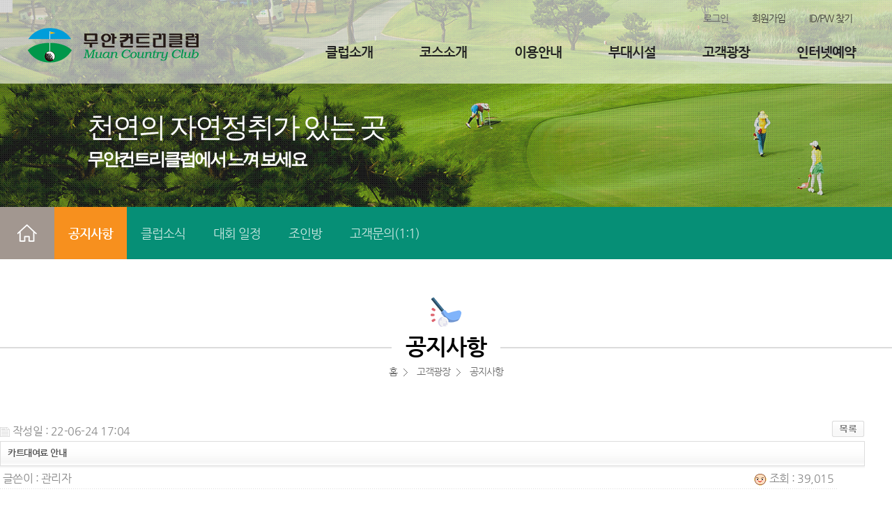

--- FILE ---
content_type: text/html; charset=euc-kr
request_url: http://muangc.co.kr/bbs/board.php?bo_table=sub611&wr_id=84&page=0
body_size: 31999
content:
<!-- <!DOCTYPE HTML PUBLIC "-//W3C//DTD HTML 4.01 Transitional//EN"> -->
<html>
<head>
<meta http-equiv="X-UA-Compatible" content="IE=9; IE=8; IE=7; IE=EDGE">
<meta http-equiv="content-type" content="text/html; charset=euc-kr">
<meta name="viewport" content="width=device-width,initial-scale=1.0,minimum-scale=1.0,maximum-scale=1.0" />
<title>muangc > 공지사항 > 카트대여료 안내</title>
<!-- link rel="stylesheet" href="../style.css" type="text/css" -->

<link rel="stylesheet" type="text/css" href="/css_cc/default.css" media="all"/>
<link rel="stylesheet" type="text/css" href="/css_cc/sub.css" media="all"/>

<link rel="stylesheet" type="text/css" href="/css_cc/owl.carousel.min.css" />
<link rel="stylesheet" type="text/css" href="/css_cc/owl.theme.default.min.css" />



 <!-- JS -->
<script type="text/javascript" src="/js_cc/common.js"></script>
<script type="text/javascript" src="/js_cc/jquery-1.9.1.min.js"></script>
<script type="text/javascript" src="/js_cc/jquery.cycle2.js"></script>
<script type="text/javascript" src="/js_cc/jquery.cycle2.swipe.min.js"></script>
<script type="text/javascript" src="/js_cc/skin.js"></script>

<script type="text/javascript" src="/js_cc/owl.carousel.min.js"></script>
<script type="text/javascript" src="/js_cc/jquery.bxslider.js"></script>


</head>
<script language="javascript">
// 자바스크립트에서 사용하는 전역변수 선언
var g4_path      = "..";
var g4_bbs       = "bbs";
var g4_bbs_img   = "img";
var g4_url       = "http://muangc.co.kr";
var g4_is_member = "";
var g4_is_admin  = "";
var g4_bo_table  = "sub611";
var g4_sca       = "";
var g4_charset   = "euc-kr";
var g4_cookie_domain = "";
var g4_is_gecko  = navigator.userAgent.toLowerCase().indexOf("gecko") != -1;
var g4_is_ie     = navigator.userAgent.toLowerCase().indexOf("msie") != -1;
</script>
<script type="text/javascript" src="../js/common.js"></script>
<script language="JavaScript">
function member_leave() 
{
    if (confirm("정말 회원에서 탈퇴 하시겠습니까?")) 
            location.href = "../bbs/member_confirm.php?url=member_leave.php";
}
</script>
<body>
<ul id="skipnavigation">
<li><a href="#mainContent">본문내용 바로가기</a></li>
<li><a href="#topNavi">주메뉴 바로가기</a></li> 
</ul>
<div id="wrap">
	<!-- { header -->
	<div id="header">
		<div class="top_util">
			<div class="default_util">
				<ul class="util">
								<li class="t_site"></li>
				<li class="t_site"></li>
				<li class="t_login"><a href="/bbs/login.php">로그인</a></li>
									<li class="t_site"><a href="../bbs/register.php" >회원가입</a></li>
					<li class="t_site"><a href="#" onclick="window.open('/bbs/find_id.php','idpw','width=600,height=700');"  >ID/PW 찾기</a></li>
								<!-- li class="t_site"><a href="../others/04.html" >사이트맵</a></li -->
				</ul>
			</div>
		</div>
		<div class="top_module_box">
			<h1><a href="/"><img src="/images_cc/logo.png" alt="무안컨트리클럽" /></a></h1>
			<a name="topNavi" class="hidden"></a>
			<p class="menu_btn"><a href="#none;" title="메뉴보기"><span></span><span></span><span></span></a></p>
			<ul id="topMenu"><li id="topMenu1" class="menu_list"><a id="navi1" class="depth_link" href="/bbs/board.php?bo_table=main&wr_id=1" onblur="">클럽소개</a><div id="topMenu1Sub" class="depth_box"><ul><li><a href="/bbs/board.php?bo_table=main&wr_id=1">골프장 소개</a></li><li><a href="/bbs/board.php?bo_table=main&wr_id=3">개요 및 연혁</a></li><li><a href="/bbs/board.php?bo_table=main&wr_id=4">부서안내</a></li><li><a href="/bbs/board.php?bo_table=main&wr_id=5">오시는 길</a></li></ul></div></li><li id="topMenu1" class="menu_list"><a id="navi1" class="depth_link" href="/course/course.php" onblur="">코스소개</a><div id="topMenu1Sub" class="depth_box"><ul><li><a href="/course/course.php">전체코스</a></li><li><a href="/course/course_e_a1.php">동 코스</a></li><li><a href="/course/course_s_a1.php">남 코스</a></li><li><a href="/course/course_w_a1.php">서 코스</a></li></ul></div></li><li id="topMenu1" class="menu_list"><a id="navi1" class="depth_link" href="/bbs/board.php?bo_table=main&wr_id=9" onblur="">이용안내</a><div id="topMenu1Sub" class="depth_box"><ul><li><a href="/bbs/board.php?bo_table=main&wr_id=9">예약안내</a></li><li><a href="/bbs/board.php?bo_table=main&wr_id=10">이용요금안내</a></li><li><a href="/bbs/board.php?bo_table=main&wr_id=11">준수사항</a></li><li><a href="/bbs/board.php?bo_table=main&wr_id=12">이용에티켓</a></li><li><a href="/bbs/board.php?bo_table=main&wr_id=13">이용약관</a></li><li><a href="/bbs/board.php?bo_table=main&wr_id=181">셀프라운딩 준수사항</a></li></ul></div></li><li id="topMenu1" class="menu_list"><a id="navi1" class="depth_link" href="/facility/facility01.php" onblur="">부대시설</a><div id="topMenu1Sub" class="depth_box"><ul><li><a href="/facility/facility01.php">클럽하우스</a></li><li><a href="/facility/facility02.php">레스토랑</a></li><li><a href="/facility/facility03.php">락커</a></li><li><a href="/facility/facility04.php">프로 샵</a></li><li><a href="/facility/facility05.php">골프 텔</a></li><li><a href="/facility/facility06.php">그늘 집</a></li></ul></div></li><li id="topMenu1" class="menu_list"><a id="navi1" class="depth_link" href="/bbs/board.php?bo_table=sub611" onblur="">고객광장</a><div id="topMenu1Sub" class="depth_box"><ul><li><a href="/bbs/board.php?bo_table=sub611">공지사항</a></li><li><a href="/bbs/board.php?bo_table=sub651">클럽소식</a></li><li><a href="/bbs/board.php?bo_table=main&wr_id=27">대회 일정</a></li><li><a href="/bbs/board.php?bo_table=sub631">조인방</a></li><li><a href="/bbs/board.php?bo_table=sub641">고객문의(1:1)</a></li></ul></div></li><li id="topMenu1" class="menu_list"><a id="navi1" class="depth_link" href="/booking/sub05_01.php" onblur="">인터넷예약</a><div id="topMenu1Sub" class="depth_box"><ul><li><a href="/booking/sub05_01.php">예약</a></li><li><a href="/booking/sub05_02.php">예약확인 및 취소</a></li><li><a href="/bbs/board.php?bo_table=main&wr_id=24">단체예약</a></li></ul></div></li></ul>		</div>
		<div class="depths_back_box"><div class="bg"></div></div>
	</div>
	<!-- } header , adminBox { -->
	


<script>
function updateIFrame( height ) { 
	var iframe = document.getElementById( 'myiframe' ); 
    iframe.setAttribute( 'height', height ); 
} 

function ResizeHeight(height) {
	height.setExpression('height', mainform.document.body.scrollHeight);
}

function bluring(){ 
if(event.srcElement.tagName=="A"||event.srcElement.tagName=="IMG") document.body.focus(); 
} 
document.onfocusin=bluring;

function setPng24(obj) { 
	var request_os = window.navigator.userAgent; 
	var os_array = request_os.split(";"); 

	if((os_array[1] != " MSIE 7.0") && (os_array[1] != " MSIE 8.0")) { 
		obj.width=obj.height=1; 
		obj.className=obj.className.replace(/png24/i,''); 
		obj.style.filter = "progid:DXImageTransform.Microsoft.AlphaImageLoader(src='"+ obj.src +"',sizingMethod='image');"; 
		obj.src=''; 
	} 

	return ''; 
}
// 적용할 IFRAME의 이름 
var strName = "ifrm"; 
function getReSize(){ 
      try { 
      var objFrame = document.getElementById(strName); 
      var objBody = ifrm.document.body;  
      ifrmHeight = objBody.scrollHeight;

      if (ifrmHeight > 300) {  
      objFrame.style.height = ifrmHeight;  
      } else { 
      objFrame.style.height = 300; 
      }  
      objFrame.style.width = '100%' 
      } catch(e) {} 
}  
function getRetry(){ 
      getReSize();  
      setTimeout('getRetry()',500); 
} 
getRetry(); 

</script>


	<div id="container">
		<div class="sub_visual">천연의 자연정취가 있는 곳<br />
		<em>무안컨트리클럽에서 느껴 보세요</em></div>
		<div id="deps_menu">
			<div class="menu_list">
				<p class="home"><a href="/"><img src="/images_cc/home.gif" alt="" /></a></p>
				<ul>
				<li class='on' ><a href="/bbs/board.php?bo_table=sub611">공지사항</a></li><li><a href="/bbs/board.php?bo_table=sub651">클럽소식</a></li><li><a href="/bbs/board.php?bo_table=main&wr_id=27">대회 일정</a></li><li><a href="/bbs/board.php?bo_table=sub631">조인방</a></li><li><a href="/bbs/board.php?bo_table=sub641">고객문의(1:1)</a></li>				</ul>
			</div>
		</div><!-- left_box -->
		<div id="conBox">
			<div id="sub_contents">
				<div class="sub_title">
					<p><img src="/images_cc/title_img1.png" alt="" /></p>
					<div class="sub_t">공지사항</div>
					<div id="his_link">홈&nbsp;&nbsp; <img src="/images_cc/home_img2.gif" alt="" /> 고객광장&nbsp;&nbsp; <img src="/images_cc/home_img2.gif" alt="" /> 공지사항</div>
				</div>
				
				<div class="contents">
				
				
				

				<!-- div class="info_box">
					<p style="text-align:center;"><img src="/images_cc/pageImg.jpg" alt="" /></p>
				</div -->




<script language="javascript" src="../js/sideview.js"></script>

<div style="height:12px; line-height:1px; font-size:1px;">&nbsp;</div>

<!-- 게시글 보기 시작 -->
<table width="97%" align="center" cellpadding="0" cellspacing="0"><tr><td>


<div style="clear:both; height:30px;">
    <div style="float:left; margin-top:6px;">
    <img src="../skin/board/basic/img/icon_date.gif" align=absmiddle border='0'>
    <span style="color:#888888;">작성일 : 22-06-24 17:04</span>
    </div>

    <!-- 링크 버튼 -->
    <div style="float:right;">
            
        <a href="./board.php?bo_table=sub611&page=0"><img src='../skin/board/basic/img/btn_list.gif' border='0' align='absmiddle'></a>                         </div>
</div>

<div style="border:1px solid #ddd; clear:both; height:34px; background:url(../skin/board/basic/img/title_bg.gif) repeat-x;">
    <table border=0 cellpadding=0 cellspacing=0 width=100%>
    <tr>
        <td style="padding:8px 0 0 10px;">
            <div style="color:#505050; font-size:13px; font-weight:bold; word-break:break-all;">
                        카트대여료 안내            </div>
        </td>
        <td align="right" style="padding:6px 6px 0 0;" width=120>
                                </td>
    </tr>
    </table>
</div>
<div style="height:3px; background:url(../skin/board/basic/img/title_shadow.gif) repeat-x; line-height:1px; font-size:1px;"></div>


<table border=0 cellpadding=0 cellspacing=0 width=97%>
<tr>
    <td height=30 background="../skin/board/basic/img/view_dot.gif" style="color:#888;">
        <div style="float:left;">
        &nbsp;글쓴이 : 
        <span class='member'>관리자</span>        </div>
        <div style="float:right;">
        <img src="../skin/board/basic/img/icon_view.gif" border='0' align=absmiddle> 조회 : 39,015                        &nbsp;
        </div>
    </td>
</tr>

<tr> 
    <td height="150" style="word-break:break-all; padding:10px;">
        
        <!-- 내용 출력 -->
        <span id="writeContents"><p class="0" style="font-family: gulim; background: rgb(255, 255, 255);"><span style="font-family: HY견고딕; letter-spacing: 0pt; font-weight: bold; font-size: 32pt; color: rgb(0, 0, 255); background-image: initial; background-position: initial; background-size: initial; background-repeat: initial; background-attachment: initial; background-origin: initial; background-clip: initial;"><br></span></p><p class="0" style="font-family: gulim; background: rgb(255, 255, 255);"><span style="font-family: HY견고딕; letter-spacing: 0pt; font-weight: bold; font-size: 32pt; color: rgb(0, 0, 255); background-image: initial; background-position: initial; background-size: initial; background-repeat: initial; background-attachment: initial; background-origin: initial; background-clip: initial;"><br></span></p><p class="0" style="font-family: gulim; background: rgb(255, 255, 255);"><span style="font-family: HY견고딕; letter-spacing: 0pt; font-weight: bold; font-size: 32pt; color: rgb(0, 0, 255); background-image: initial; background-position: initial; background-size: initial; background-repeat: initial; background-attachment: initial; background-origin: initial; background-clip: initial;">★</span><span style="font-family: HY견고딕; font-weight: bold; font-size: 32pt; color: rgb(0, 0, 255); background-image: initial; background-position: initial; background-size: initial; background-repeat: initial; background-attachment: initial; background-origin: initial; background-clip: initial;">카트대여료 안내</span><span style="font-family: HY견고딕; letter-spacing: 0pt; font-weight: bold; font-size: 32pt; color: rgb(0, 0, 255); background-image: initial; background-position: initial; background-size: initial; background-repeat: initial; background-attachment: initial; background-origin: initial; background-clip: initial;">★</span></p><p class="0" style="font-family: gulim; background: rgb(255, 255, 255);"><span style="font-family: HY견고딕; letter-spacing: 0pt; font-weight: bold; font-size: 32pt; color: rgb(0, 0, 255); background-image: initial; background-position: initial; background-size: initial; background-repeat: initial; background-attachment: initial; background-origin: initial; background-clip: initial;"><br></span></p><p class="0" style="font-family: gulim; text-align: center; word-break: keep-all; background: rgb(255, 255, 255);">  <!--[if !supportEmptyParas]-->&nbsp;<!--[endif]-->  <o:p></o:p></p><p class="0" style="font-family: gulim; text-align: center; word-break: keep-all; background: rgb(255, 255, 255);">  <!--[if !supportEmptyParas]-->&nbsp;<!--[endif]-->  <o:p></o:p></p><p class="0" style="background: rgb(255, 255, 255);"><span lang="EN-US" style="font-family: gulim; font-weight: bold; font-size: 24pt; background-image: initial; background-position: initial; background-size: initial; background-repeat: initial; background-attachment: initial; background-origin: initial; background-clip: initial;"> </span><span style="font-family: HY그래픽; letter-spacing: 0.7pt; font-weight: bold; font-size: 24pt; background-image: initial; background-position: initial; background-size: initial; background-repeat: initial; background-attachment: initial; background-origin: initial; background-clip: initial;">오는 </span><span lang="EN-US" style="font-family: HY그래픽; letter-spacing: 0.7pt; font-weight: bold; font-size: 24pt; color: rgb(255, 0, 0); background-image: initial; background-position: initial; background-size: initial; background-repeat: initial; background-attachment: initial; background-origin: initial; background-clip: initial;">7</span><span style="font-family: HY그래픽; letter-spacing: 0.7pt; font-weight: bold; font-size: 24pt; color: rgb(255, 0, 0); background-image: initial; background-position: initial; background-size: initial; background-repeat: initial; background-attachment: initial; background-origin: initial; background-clip: initial;">월 </span><span lang="EN-US" style="font-family: HY그래픽; letter-spacing: 0.7pt; font-weight: bold; font-size: 24pt; color: rgb(255, 0, 0); background-image: initial; background-position: initial; background-size: initial; background-repeat: initial; background-attachment: initial; background-origin: initial; background-clip: initial;">1</span><span style="font-family: HY그래픽; letter-spacing: 0.7pt; font-weight: bold; font-size: 24pt; color: rgb(255, 0, 0); background-image: initial; background-position: initial; background-size: initial; background-repeat: initial; background-attachment: initial; background-origin: initial; background-clip: initial;">일부터</span><span lang="EN-US" style="font-family: gulim; letter-spacing: 0.7pt; font-weight: bold; font-size: 24pt; background-image: initial; background-position: initial; background-size: initial; background-repeat: initial; background-attachment: initial; background-origin: initial; background-clip: initial;"> </span><span style="font-family: HY그래픽; letter-spacing: 0.7pt; font-weight: bold; font-size: 24pt; background-image: initial; background-position: initial; background-size: initial; background-repeat: initial; background-attachment: initial; background-origin: initial; background-clip: initial;">카트대여료를</span><span style="font-weight: bold; font-size: 24pt; background-image: initial; background-position: initial; background-size: initial; background-repeat: initial; background-attachment: initial; background-origin: initial; background-clip: initial; font-family: gulim;">&nbsp;</span><span style="font-family: HY그래픽; letter-spacing: -0.6pt; font-weight: bold; font-size: 24pt; background-image: initial; background-position: initial; background-size: initial; background-repeat: initial; background-attachment: initial; background-origin: initial; background-clip: initial;">팀당으로 적용함에 따라 </span><span lang="EN-US" style="font-family: HY그래픽; letter-spacing: -0.6pt; font-weight: bold; font-size: 24pt; color: rgb(255, 0, 0); background-image: initial; background-position: initial; background-size: initial; background-repeat: initial; background-attachment: initial; background-origin: initial; background-clip: initial;">3</span><span style="font-family: HY그래픽; letter-spacing: -0.6pt; font-weight: bold; font-size: 24pt; color: rgb(255, 0, 0); background-image: initial; background-position: initial; background-size: initial; background-repeat: initial; background-attachment: initial; background-origin: initial; background-clip: initial;">인플레이의</span><span style="font-family: HY그래픽; letter-spacing: 0.8pt; font-weight: bold; font-size: 24pt; color: rgb(255, 0, 0); background-image: initial; background-position: initial; background-size: initial; background-repeat: initial; background-attachment: initial; background-origin: initial; background-clip: initial;">경우&nbsp;</span></p><p class="0" style="background: rgb(255, 255, 255);"><span lang="EN-US" style="font-family: HY그래픽; letter-spacing: 0.8pt; font-weight: bold; font-size: 24pt; color: rgb(255, 0, 0); background-image: initial; background-position: initial; background-size: initial; background-repeat: initial; background-attachment: initial; background-origin: initial; background-clip: initial;"><br></span></p><p class="0" style="background: rgb(255, 255, 255);"><span lang="EN-US" style="font-family: HY그래픽; letter-spacing: 0.8pt; font-weight: bold; font-size: 24pt; color: rgb(255, 0, 0); background-image: initial; background-position: initial; background-size: initial; background-repeat: initial; background-attachment: initial; background-origin: initial; background-clip: initial;">81,000</span><span style="font-family: HY그래픽; letter-spacing: 0.8pt; font-weight: bold; font-size: 24pt; color: rgb(255, 0, 0); background-image: initial; background-position: initial; background-size: initial; background-repeat: initial; background-attachment: initial; background-origin: initial; background-clip: initial;">원</span><span lang="EN-US" style="font-family: HY그래픽; letter-spacing: 0.8pt; font-weight: bold; font-size: 24pt; color: rgb(255, 0, 0); background-image: initial; background-position: initial; background-size: initial; background-repeat: initial; background-attachment: initial; background-origin: initial; background-clip: initial;">(1</span><span style="font-family: HY그래픽; letter-spacing: 0.8pt; font-weight: bold; font-size: 24pt; color: rgb(255, 0, 0); background-image: initial; background-position: initial; background-size: initial; background-repeat: initial; background-attachment: initial; background-origin: initial; background-clip: initial;">인 </span><span lang="EN-US" style="font-family: HY그래픽; letter-spacing: 0.8pt; font-weight: bold; font-size: 24pt; color: rgb(255, 0, 0); background-image: initial; background-position: initial; background-size: initial; background-repeat: initial; background-attachment: initial; background-origin: initial; background-clip: initial;">27,000</span><span style="font-family: HY그래픽; letter-spacing: 0.8pt; font-weight: bold; font-size: 24pt; color: rgb(255, 0, 0); background-image: initial; background-position: initial; background-size: initial; background-repeat: initial; background-attachment: initial; background-origin: initial; background-clip: initial;">원</span><span lang="EN-US" style="font-family: HY그래픽; letter-spacing: 0.8pt; font-weight: bold; font-size: 24pt; color: rgb(255, 0, 0); background-image: initial; background-position: initial; background-size: initial; background-repeat: initial; background-attachment: initial; background-origin: initial; background-clip: initial;">)</span><span style="font-family: HY그래픽; letter-spacing: 0.8pt; font-weight: bold; font-size: 24pt; background-image: initial; background-position: initial; background-size: initial; background-repeat: initial; background-attachment: initial; background-origin: initial; background-clip: initial;">을&nbsp;</span><span style="font-family: HY그래픽; letter-spacing: -1.5pt; font-weight: bold; font-size: 24pt; background-image: initial; background-position: initial; background-size: initial; background-repeat: initial; background-attachment: initial; background-origin: initial; background-clip: initial;">적용하오니 양해하여 주시기 바랍니다</span><span lang="EN-US" style="font-family: HY그래픽; letter-spacing: -1.5pt; font-weight: bold; font-size: 24pt; background-image: initial; background-position: initial; background-size: initial; background-repeat: initial; background-attachment: initial; background-origin: initial; background-clip: initial;">.</span></p><p class="0" style="font-family: gulim; background: rgb(255, 255, 255);"><span lang="EN-US" style="font-family: HY그래픽; letter-spacing: 0pt; font-weight: bold; font-size: 24pt; background-image: initial; background-position: initial; background-size: initial; background-repeat: initial; background-attachment: initial; background-origin: initial; background-clip: initial;"><br></span></p><p class="0" style="font-family: gulim; background: rgb(255, 255, 255);"><span lang="EN-US" style="font-family: HY그래픽; letter-spacing: 0pt; font-weight: bold; font-size: 24pt; background-image: initial; background-position: initial; background-size: initial; background-repeat: initial; background-attachment: initial; background-origin: initial; background-clip: initial;">(4</span><span style="font-family: HY그래픽; font-weight: bold; font-size: 24pt; background-image: initial; background-position: initial; background-size: initial; background-repeat: initial; background-attachment: initial; background-origin: initial; background-clip: initial;">인플레이는 기존과 동일함</span><span lang="EN-US" style="font-family: HY그래픽; letter-spacing: 0pt; font-weight: bold; font-size: 24pt; background-image: initial; background-position: initial; background-size: initial; background-repeat: initial; background-attachment: initial; background-origin: initial; background-clip: initial;">)</span></p></span>
        
                <!-- 테러 태그 방지용 --></xml></xmp><a href=""></a><a href=''></a>

        
        
</td>
</tr>
</table>
<br>

<script language='javascript'> var md5_norobot_key = 'd41d8cd98f00b204e9800998ecf8427e'; </script>
<script language="JavaScript">
// 글자수 제한
var char_min = parseInt(0); // 최소
var char_max = parseInt(0); // 최대
</script>


<!-- 코멘트 리스트 -->
<div id="commentContents">
</div>
<!-- 코멘트 리스트 -->


<script language='javascript'> var g4_cf_filter = '18아,18놈,18새끼,18년,18뇬,18노,18것,18넘,개년,개놈,개뇬,개새,개색끼,개세끼,개세이,개쉐이,개쉑,개쉽,개시키,개자식,개좆,게색기,게색끼,광뇬,뇬,눈깔,뉘미럴,니귀미,니기미,니미,도촬,되질래,뒈져라,뒈진다,디져라,디진다,디질래,병쉰,병신,뻐큐,뻑큐,뽁큐,삐리넷,새꺄,쉬발,쉬밸,쉬팔,쉽알,스패킹,스팽,시벌,시부랄,시부럴,시부리,시불,시브랄,시팍,시팔,시펄,실밸,십8,십쌔,십창,싶알,쌉년,썅놈,쌔끼,쌩쑈,썅,써벌,썩을년,쎄꺄,쎄엑,쓰바,쓰발,쓰벌,쓰팔,씨8,씨댕,씨바,씨발,씨뱅,씨봉알,씨부랄,씨부럴,씨부렁,씨부리,씨불,씨브랄,씨빠,씨빨,씨뽀랄,씨팍,씨팔,씨펄,씹,아가리,아갈이,엄창,접년,잡놈,재랄,저주글,조까,조빠,조쟁이,조지냐,조진다,조질래,존나,존니,좀물,좁년,좃,좆,좇,쥐랄,쥐롤,쥬디,지랄,지럴,지롤,지미랄,쫍빱,凸,퍽큐,뻑큐,빠큐,ㅅㅂㄹㅁ,나주cc,아크로,아크로cc,다이너스티,함평cc,,클린벨리,태봉,클린밸리c.c,골드레이크,클린벨리cc,클린벨리c.c,나주c.c,아크로c.c,태봉클린벨리,태봉클린벨리cc,태봉클린벨리c.c,클린밸리,차장님,사장님,이사님,관리이사,관리이사님,                                               '; </script>
<script language='javascript' src='../js/filter.js'></script>
<script language='javascript' src='../js/md5.js'></script>

<div style="height:1px; line-height:1px; font-size:1px; background-color:#ddd; clear:both;">&nbsp;</div>

<div style="clear:both; height:43px;">
    <div style="float:left; margin-top:10px;">
    <a href="./board.php?bo_table=sub611&wr_id=85&page=0&page=0" title="2022년 9월9일~12일 추석 예약안내"><img src='../skin/board/basic/img/btn_prev.gif' border='0' align='absmiddle'></a>&nbsp;    <a href="./board.php?bo_table=sub611&wr_id=82&page=0&page=0" title="예약취소 위약처리 안내"><img src='../skin/board/basic/img/btn_next.gif' border='0' align='absmiddle'></a>&nbsp;    </div>

    <!-- 링크 버튼 -->
    <div style="float:right; margin-top:10px;">
            
        <a href="./board.php?bo_table=sub611&page=0"><img src='../skin/board/basic/img/btn_list.gif' border='0' align='absmiddle'></a>                         </div>
</div>

<div style="height:2px; line-height:1px; font-size:1px; background-color:#dedede; clear:both;">&nbsp;</div>

</td></tr></table><br>

<script language="JavaScript">
function file_download(link, file) {
        document.location.href=link;
}
</script>

<script language="JavaScript" src="../js/board.js"></script>
<script language="JavaScript">
window.onload=function() {
    resizeBoardImage(1000);
    drawFont();
}
</script>
<!-- 게시글 보기 끝 -->
				</div>
			</div>
		</div>
	</div><!-- container end -->

<footer id="footer_box">
<div class="footer_center">
	<div class="boho_list">
		<ul>
		<li class="noLine"><a href="/private/private.php">개인정보처리방침</a></li>
		<li><a href="/bob_3.php">이메일무단수집거부</a></li>
		<li><a href="/bbs/board.php?bo_table=main&wr_id=13">회원약관</a></li>
		</ul>
	</div>
	<adress>전라남도 무안군 청계면 서호로 162 (도대리.무안컨트리클럽) (58540)   /   상호명 : 남화산업(주)  l  통신판매업 신고번호 : 2009-전남무안-0038<br />
	Copyright(c) muan country club All rights reserved  
	</adress>
	<div class="top">
		<a href="#wrap"><img src="/images_cc/top_btn.jpg" alt="상단 바로가기" /></a>
	</div>
</div>
</footer>
</div><!-- wrap -->

</body>
</html>
<!-- 카피라이트 끝 -->

<script language="javascript" src="../js/wrest.js"></script>

<!-- 새창 대신 사용하는 iframe -->
<iframe width=0 height=0 name='hiddenframe' style='display:none;'></iframe>


</body>
</html>
<script src="https://code.jquery.com/ui/1.12.1/jquery-ui.js"></script>
<link rel="stylesheet" href="//code.jquery.com/ui/1.12.1/themes/base/jquery-ui.css">
<script>
jQuery(function() {
		//모든 datepicker에 대한 공통 옵션 설정
		jQuery.datepicker.setDefaults({
			dateFormat: 'yymmdd' //Input Display Format 변경
			,showOtherMonths: true //빈 공간에 현재월의 앞뒤월의 날짜를 표시
			,showMonthAfterYear:true //년도 먼저 나오고, 뒤에 월 표시
			,changeYear: true //콤보박스에서 년 선택 가능
			,changeMonth: true //콤보박스에서 월 선택 가능                
			//,showOn: "both" //button:버튼을 표시하고,버튼을 눌러야만 달력 표시 ^ both:버튼을 표시하고,버튼을 누르거나 input을 클릭하면 달력 표시  
			,buttonImage: "http://jqueryui.com/resources/demos/datepicker/images/calendar.gif" //버튼 이미지 경로
			,buttonImageOnly: true //기본 버튼의 회색 부분을 없애고, 이미지만 보이게 함
			,buttonText: "선택" //버튼에 마우스 갖다 댔을 때 표시되는 텍스트                
			,yearSuffix: "년" //달력의 년도 부분 뒤에 붙는 텍스트
			,monthNamesShort: ['1','2','3','4','5','6','7','8','9','10','11','12'] //달력의 월 부분 텍스트
			,monthNames: ['1월','2월','3월','4월','5월','6월','7월','8월','9월','10월','11월','12월'] //달력의 월 부분 Tooltip 텍스트
			,dayNamesMin: ['일','월','화','수','목','금','토'] //달력의 요일 부분 텍스트
			,dayNames: ['일요일','월요일','화요일','수요일','목요일','금요일','토요일'] //달력의 요일 부분 Tooltip 텍스트
			,minDate: "-1Y" //최소 선택일자(-1D:하루전, -1M:한달전, -1Y:일년전)
			,maxDate: "+1Y" //최대 선택일자(+1D:하루후, -1M:한달후, -1Y:일년후)                    
		});

		//input을 datepicker로 선언
		jQuery("#toDate").datepicker();                    
		jQuery("#fromDate").datepicker();
		jQuery("#toDate2").datepicker();                    
		jQuery("#fromDate2").datepicker();
		
		//From의 초기값을 오늘 날짜로 설정
		//jQuery('#datepicker').datepicker('setDate', 'today'); //(-1D:하루전, -1M:한달전, -1Y:일년전), (+1D:하루후, -1M:한달후, -1Y:일년후)
		//To의 초기값을 내일로 설정
		//jQuery('#datepicker2').datepicker('setDate', '+1D'); //(-1D:하루전, -1M:한달전, -1Y:일년전), (+1D:하루후, -1M:한달후, -1Y:일년후)
	});
</script>

<script language="javascript">
    jQuery(document).ready(function() {

        var roomSlide = jQuery("#roomSlide");
        var thumb = jQuery("#thumb");
        var slidesPerPage = 6; //globaly define number of elements per page
        var syncedSecondary = true;

        roomSlide.owlCarousel({
            items: 1,
            slideSpeed: 2000,
            nav: true,
            dots: false,
            autoplay: false,
            loop: true,
            responsiveRefreshRate: 200,
            navText: ["<img src='/images_cc/prev_btn.png'>", "<img src='/images_cc/next_btn.png'>"],
            navClass: ['owl-prev', 'owl-next'],
        }).on('changed.owl.carousel', syncPosition);

        thumb
            .on('initialized.owl.carousel', function() {
                thumb.find(".owl-item").eq(0).addClass("current");
            })
            .owlCarousel({
                items: slidesPerPage,
                dots: true,
                nav: true,
                margin: 13,
                smartSpeed: 200,
                slideSpeed: 500,
                slideBy: slidesPerPage, //alternatively you can slide by 1, this way the active slide will stick to the first item in the second carousel
                responsiveRefreshRate: 100
            }).on('changed.owl.carousel', syncPosition2);

        function syncPosition(el) {
            //if you set loop to false, you have to restore this next line
            //var current = el.item.index;

            //if you disable loop you have to comment this block
            var count = el.item.count - 1;
            var current = Math.round(el.item.index - (el.item.count / 2) - .5);

            if (current < 0) {
                current = count;
            }
            if (current > count) {
                current = 0;
            }

            //end block

            thumb
                .find(".owl-item")
                .removeClass("current")
                .eq(current)
                .addClass("current");
            var onscreen = thumb.find('.owl-item.active').length - 1;
            var start = thumb.find('.owl-item.active').first().index();
            var end = thumb.find('.owl-item.active').last().index();

            if (current > end) {
                thumb.data('owl.carousel').to(current, 100, true);
            }
            if (current < start) {
                thumb.data('owl.carousel').to(current - onscreen, 100, true);
            }
        }

        function syncPosition2(el) {
            if (syncedSecondary) {
                var number = el.item.index;
                roomSlide.data('owl.carousel').to(number, 100, true);
            }
        }

        thumb.on("click", ".owl-item", function(e) {
            e.preventDefault();
            var number = jQuery(this).index();
            roomSlide.data('owl.carousel').to(number, 300, true);
        });
    });
</script>

--- FILE ---
content_type: text/css
request_url: http://muangc.co.kr/css_cc/default.css
body_size: 5514
content:
@charset "utf-8";
@import url("common.css");



body {position:relative; border:0px solid;}

/*기본사이즈*/
.default_layout {position:relative;width:1210px; margin:0 auto; clear:both;overflow:hidden;}

/*기본 감싸는 레이아웃*/
#wrap,#container,#header ,#footerGroup{position:relative; width:100%; min-width:1202px;}

/*헤더*/
#header {height:120px;z-index:99; position:relative;background:rgba(255,255,255,0.6);}

/*헤더 유틸*/
#header .top_util {height:40px;}
#header .top_util .default_util{position:relative;width:1200px; margin:0 auto; clear:both;overflow:hidden;}

#header .top_util .util{float:right;}
#header .top_util .util li{float:left; font-size:14px;}
#header .top_util .util li a{display:block; color:#656565; padding:18px 17px; letter-spacing:-1px;}
#header .top_util .util li.t_site a{color:#423f3a}

/*로고*/
#header h1 {float:left; height:85px;}
#header h1 img{vertical-align:middle;}


/*상단 로고&메뉴 */
#header .top_module_box {position:relative;width:1200px; margin:0 auto; clear:both;}


/*모바일버튼*/
p.menu_btn {display:none;}
p.user_info_btn {display:none;}


/*상단메뉴*/
#topMenu {float:right;letter-spacing:-1px; position:relative;padding-top:10px;width:70%;}
#topMenu li.menu_list{float:left; position:relative; height:69px; z-index:1; padding:0 0 0 8%;}
#topMenu li.menu_list a.depth_link {display:inline-block; font-size:19px;  color:#222222; font-weight:700;  line-height:50px;}
#topMenu li.menu_list a:hover, a:active {border-bottom:0px solid #1a1a1a;}

#topMenu li div.depth_box {position:absolute; display:none; top:70px; width:100%; height:200px; background:#fff;border-left:1px solid #d6d9cd}
#topMenu li div.depth_box ul {padding-top:5px;overflow:hidden;}
#topMenu li div.depth_box ul li{letter-spacing:-1px;}
#topMenu li div.depth_box ul li a{display:block; width:100%; line-height:28px; font-size:14px; width:100%; padding:0 10px; color:#000}
#topMenu li div.depth_box ul li a:hover{font-weight:bold;background:#f8f8f8;border-bottom:2px solid #1a1a1a;}

/* 메뉴 속 이미지 */
#header .depths_back_box {position:absolute; left:0px; top:120px; width:100%; height:250px; border-bottom:3px #0d6952 solid; background:#fff; display:none; z-index:0; }
#header .depths_back_box .bg{margin:0 auto; width:1200px; height:200px; background:url('../images/topMenu_bg.png') left bottom no-repeat;}




/* 하단 */
#footer_box{ z-index:200; clear:both; background:#444; padding:20px 0; width:100%;}
	.footer_center{position:relative;clear:both;width:1200px;margin:0 auto;color:#8e8e8e;font-size:14px;}
	.footer_center .boho_list{line-height:60px;}
	.footer_center .boho_list li{display:inline; padding:0 20px 0 0;}
	.footer_center .boho_list li a{color:#8e8e8e;font-weight:700;}

	.footer_center adress{line-height:18px;margin-top:20px;}
	.footer_center .top{position:absolute; top:15px; right:0;}





@media all and (max-width:1190px) {
	#wrap,#container,#header ,#footerGroup{min-width:100%;}
	/*헤더 유틸*/
	#header .top_util .default_util{width:100%;}
	.default_layout {width:100%;}

	#header .top_module_box {width:100%;}
	#topMenu {width:60%;}
	#topMenu li.menu_list{padding:0 0 0 5%;}

	/*로고*/
	#header h1 img{width:80%;}
	
	/* 하단 */
	.footer_center{width:95%;}
	.footer_center .top{position:absolute; top:10px; right:15px;}

}


@media all and (max-width:1000px) {
	/*헤어 유틸*/
	#header .top_util {width:100%;height:auto;}
	#header .top_util .default_util{width:100%;}
	#header .top_util .leftBox{display:none;}
	#header .top_util .util{padding:10px 50px 10px 0;}
	#header .top_util .util li{font-size:11px;}
	#header .top_util .util li a{padding:10px 5px !important;}

	/*헤어 유틸*/
	#header .top_module_box{width:100% !important; height:0px;}

	/*모바일버튼*/
	p.menu_btn {display:block; position:absolute; right:10px; top:-46px; cursor:pointer; text-align:center; width:40px; height:35px; background:#004238;}
	p.menu_btn a{display:block; padding-top:9px;}
	p.menu_btn span{background:#fff; display:block; width:50%; height:2px; margin:0 25% 4px; vertical-align:top;}

	/*상단메뉴*/
	#topMenu {position:absolute; right:0px; top:-25px; display:none; margin:0px; clear:both;float:none; width:100%;}
	#topMenu li.menu_list{width:100%; text-align:left; height:auto; background:#0d6952 !important; border-bottom:1px #02503c solid; padding:0px !important;}

	#topMenu li.menu_list a.depth_link {width:100% !important; line-height:48px; color:#fff; font-size:14px; padding:0 0 0 10px !important;  background:none !important; text-indent:0px;  -webkit-box-sizing: border-box;
    -moz-box-sizing: border-box;
    box-sizing: border-box;  }

	#topMenu li.menu_list a.menu_on{color:#fff; }

	#topMenu li div.depth_box {position:relative; display:none; top:0; width:100%; height:auto; background:#ededed  !important; }
	#topMenu li div.depth_box ul {padding-top:5px; overflow:hidden;}
	#topMenu li div.depth_box ul li{font-size:12px; float:none; letter-spacing:0px;border:0;}
	#topMenu li div.depth_box ul li a{display:block; line-height:43px; font-size:12px; width:100%; padding:0 10px; border:0px; border-bottom:1px #cacaca  solid;}
	#topMenu li div.depth_box ul li a:hover{background:none;border-bottom:1px solid #cacaca}

	#topMenu li div.depth_box ul li:last-child a {border-bottom:0px;}

	.depths_back_box {display:none;}


	.wrap_common_bg {display:none;}





}




--- FILE ---
content_type: text/css
request_url: http://muangc.co.kr/css_cc/sub.css
body_size: 2667
content:
@charset "utf-8";
/* CSS Document */
@import url("nanumgothic.css");
@import url("contents.css");

#wrap{background:url('/images_cc/sub_back.jpg') repeat-x top left;}
#container{position:relative; z-index:3; clear:both; width:1280px; margin:0 auto;letter-spacing:-1px; padding:0px 0; overflow:hidden;}
#container .sub_visual{font-family:'����������';font-size:40px;font-weight:100;color:#fff;padding:35px 125px;letter-spacing:-3px;line-height:46px;}
#container .sub_visual em{font-size:25px;font-weight:600;}

/* 2deps menu */
#deps_menu{position:relative;background:#068f76;overflow:hidden;margin-top:10px;}
#deps_menu .home{background:#a29790; float:left;display:block;padding:25px;}
#deps_menu .menu_list{background:#fff;}
#deps_menu .menu_list li{padding:27px 20px; font-size:18px; float:left;}
#deps_menu .menu_list li a{color:rgba(255,255,255,0.8);}
#deps_menu .menu_list .on{background:#f7901e;font-weight:700;}
#deps_menu .menu_list .on a{color:#fff;}


#sub_contents{box-sizing:border-box;position:relative; clear:both;width:100%;background:#fff;padding:55px 0px;}
.contents{min-height:400px;padding:50px 0px;font-size:18px;letter-spacing:-0.5px;line-height:30px;}

/* ����_Ÿ��Ʋ */
.sub_title{overflow:hidden;text-align:center;background:url('/images_cc/title_bg.gif') repeat-x left 70px;}
.sub_title .sub_t{font-size:32px; padding:0 20px; display:inline-block; color:#000;font-weight:bold;margin:10px 0;background:#fff;}

	#his_link{font-size:14px; color:#6d6d6d;}
	#his_link img{padding-right:10px;vertical-align:middle}








@media all and (max-width:1279px) {
	#container {width:100%; margin:0px; overflow:hidden;}

	#sub_contents{float:none;width:100%;  margin: 0 auto; overflow:hidden}
	.contents{ overflow:hidden;  padding:30px 0;border-bottom-right-radius:0px;}
}

@media all and (max-width:1024px) {
	/* 2deps menu */
	#deps_menu .home{padding:29px 15px;}
	#deps_menu .home img{width:60%;}
	#deps_menu .menu_list li{padding:27px 15px; font-size:16px;}

	#container .sub_visual{font-size:30px;letter-spacing:-1px;}
	#container .sub_visual em{font-size:18px;}

	/* ����_Ÿ��Ʋ */
	.sub_title{overflow:hidden;}
	.sub_title .sub_t{letter-spacing:-2px; font-size:30px;}
		#his_link{font-size:12px;}


	/*�Խ��ǰ���*/
	.noticeBorderTop {display:none;}


	

}




@media all and (max-width:767px) {
	/*����� ����*/
	.mobile_none{display:none;}

	#container .sub_visual{font-size:25px;padding:35px 25px;line-height:36px;}
	#container .sub_visual em{font-size:16px;;}

	/* 2deps menu */
	#deps_menu .home{padding:22px 15px;}
	#deps_menu .menu_list li{padding:20px 15px;}
}

--- FILE ---
content_type: text/css
request_url: http://muangc.co.kr/css_cc/common.css
body_size: 14425
content:
@charset "utf-8";
@import url(http://fonts.googleapis.com/earlyaccess/NanumGothic.css);

/* Common Style */
*{margin:0;padding:0}
html, body {width:100%; height:100%; margin:0; padding:0; font-family:'Nanum Gothic', '나눔고딕', "돋움", dotum, gulim, Vertical, Arial, Sans-serif;}
html{overflow-y:scroll;}
body{font-size:12px;  word-break:break-all;-ms-word-break:break-all;}
a, address, blockquote, br, fieldset, legend, label, form, input, select, textarea, button, table, th, td caption, cite, code, dl, dt, dd, h1, h2, h3, h4, h5, h6, p, div, iframe, ul, ol, li, hr, form, img, select{margin:0;  padding:0;}
h1, h2, h3, h4, h5, h6 { font-weight:Normal; font-family:NGBold; font-family:"나눔고딕", 'Nanum Gothic', sans-serif}
dl, dt, dd, ul, ol, li{ list-style:none; padding:0; margin:0;}
abbr,acronym {border:0;}
img{vertical-align:middle; border:none;}
img, fieldset, iframe{border:none;}
em, address{font-style:normal;}
textarea{overflow:auto;}
table{border-collapse:collapse; border-spacing:0;}
input, select, textarea{font-size:100%; margin:0; vertical-align:middle;}
a, a:hover, a:visited, a:active, a:link {text-decoration: none; color:#515151;}
ul, li, dl, dt, dd { list-style:none;}

hr, legend {display:none;}
form {margin:0; padding:0;}
caption {visibility:hidden;width:0px;height:0;font-size:0;line-height:0; text-indent:-999999px;}
.clear { clear:both; }
.hide{display:none;}
.bold{font-weight:700}
.font14{font-size:14px}
.font22{font-size:22px !important;}
.backNone{background:none !important;}

.clearfix {width:100%;}
.clearfix:after {content:"";display:block;visibility:hidden;clear:both;}


/*스킵*/
#skipnavigation{height:0px;}
#skipnavigation a {position:absolute; left:-3000%;}
#skipnavigation a:focus { display:block; left:0; top:0; z-index:10000000000; width:100%; height:30px; line-height:30px; background:#039; color:#fff; text-align:center;}
.xmecca_accessibility {height:0px !important; text-indent:-9999999px !important; font-size:0px; position:absolute; left:-3000%;}



/* { member write, modify */
.member_table {width:100%; border-top:#ddd 2px solid; border-bottom:2px #649ece solid; margin:5px 0 0;}
.member_table th {text-align:left; padding:5px 17px 4px; color:#6e6e6e; border-bottom:1px #ddd solid;  background:#f0f5f9;}
.member_table td {text-align:left; padding:5px 0 4px 10px; border-bottom:1px #dadada solid;}
/* } member write, modify */


/* 공통 CSS */
.AlignLeft { text-align:left !important; }
.AlignRight { text-align:right !important; }
.AlignCenter { text-align:center !important; }

.fl{float:left !important;}
.fr{float:right !important;}

.MAT5 { margin-top:5px !important; }
.MAT10 { margin-top:10px !important; }
.MAT15 { margin-top:15px !important; }
.MAT20 { margin-top:20px !important; }
.MAT25 { margin-top:25px !important; }
.MAT30 { margin-top:30px !important; }
.MAT50 { margin-top:50px !important; }


.MAB0 { margin-bottom:0px !important; }
.MAB10 { margin-bottom:10px !important; }
.MAB20 { margin-bottom:20px !important; }
.MAB30 { margin-bottom:30px !important; }
.MAB40 { margin-bottom:40px !important; }
.MAB50 { margin-bottom:50px !important; }

.MAL50 { margin-left:50px !important; }
.MAL20 { margin-left:20px !important; }
.MAL10 { margin-left:10px !important; }

.MAR0 { margin-right:0px !important; }
.MAR60 { margin-right:60px !important; }

.PAT0 { padding-top:0px !important; }
.PAT10 { padding-top:10px !important; }
.PAL20 {padding-left:20px !important; }
.PAL80 {padding-left:80px !important; }
.PAR28 {padding-right:28px !important; }
.PATB50{padding:50px 0 !important;}

.wid50{width:50px !important;}



/*버튼*/
.common_btn {display:inline-block; cursor:pointer; line-height:26px; color:#fff; border:1px #ddd solid; background:#f8f8f8; color:#222; padding:2px 10px; border-radius:2px; vertical-align:middle;text-align:center;}
.common_btn.big {line-height:45px;min-width:120px; font-size:14px; padding:0 10px; }
.common_btn.small {padding:0 5px; letter-spacing:-1px; font-size:11px; cursor:text}
.common_btn.middle {line-height:35px;min-width:80px; font-size:14px; padding:0 10px; }
.common_btn.gray {background:#464960; border-color:#464960; color:#fff;}
.common_btn.bora {background:#a471c6; border-color:#9466b3; color:#fff;}
.common_btn.green {background:#81c784; border-color:#74b477; color:#fff;} 
.common_btn.blue {background:#0076be; border-color:#01629e; color:#fff;} 
.common_btn.org {background:#ffb74d; border-color:#e6a545; color:#fff;} 
.common_btn.red {background:#e57373; border-color:#cf6868; color:#fff;}
.common_btn.n_gray {background:#f8f8f8; border-color:#ddd; color:#555;}



/*text_color*/
.text_color_red {color:#e74949 !important;}
.text_color_blue {color:#0030ca !important;}
.text_color_green {color:#00846c !important;}
.text_color_org {color:#ff8400 !important;}
.text_color_ddd {color:#9d9d9d !important;}


input[type="text"],
input[type="password"] {line-height:26px; height:32px; vertical-align:middle; border:1px #ddd solid;}
input[type="radio"],
input[type="checkbox"] {vertical-align:middle;}
select{line-height:26px; height:32px; vertical-align:middle; border:1px #ddd solid; }
textarea{border:1px #ddd solid; }



/*테이블*/
table.cStyle {border-top:1px solid #dfe2e8;  width:100%; font-size:12px; border-spacing:0; word-break:break-all}
table.cStyle th { color:#222; font-size:13px;  background:#f8f8f8; border-bottom:1px #dfe2e8 solid;  border-right:1px #dfe2e8 solid;  text-align:left; line-height:20px; padding:8px 10px; }
table.cStyle td {color:#666; padding:8px 5px; line-height:20px;  border-bottom:1px #dfe2e8 solid;  }
table.cStyle .center {text-align:center;}
table.cStyle .left {text-align:left;}


table.cStyle1 {width:100%; font-size:12px; border-spacing:0; border-left:1px #dfe2e8 solid; word-break:break-all}
table.cStyle1 th { color:#222; font-size:13px;  background:#f8f8f8; border:0px; border-top:1px #dfe2e8 solid; border-bottom:1px #dfe2e8 solid; border-right:1px #dfe2e8 solid;  text-align:center; line-height:20px; padding:8px 5px; }
table.cStyle1 td {color:#666; padding:8px 5px; line-height:20px;  border-bottom:1px #dfe2e8 solid; text-align:center;  border-right:1px #dfe2e8 solid; }
table.cStyle1 .center {text-align:center;}
table.cStyle1 .left {text-align:left;}
table.cStyle1 .padd {padding:15px 15px 50px;}

table.cStyle2 {border-top:2px solid #11a2da;  width:100%; font-size:12px; border-spacing:0; border-left:1px #dfe2e8 solid; word-break:break-all}
table.cStyle2 th { color:#222; font-size:13px;  background:#f8f8f8; border-bottom:1px #dfe2e8 solid;  border-right:1px #dfe2e8 solid;  line-height:20px; padding:8px 10px; }
table.cStyle2 td {color:#666; padding:8px 5px; line-height:20px;  border-bottom:1px #dfe2e8 solid; border-right:1px #dfe2e8 solid; text-align:center; }
table.cStyle2 .center {text-align:center;}
table.cStyle2 .left {text-align:left;}
table.cStyle2 .bg {background:#fafafa; font-size:15px;  color:#222; font-weight:normal;}
table.cStyle2 .bg span{display:inline-block; line-height:30px; padding:0 20px; background:#11a2da; border-radius:30px; margin:10px 0px;}
table.cStyle2 .bg img {padding-top:8px;}

table.cStyle3 {border-top:2px solid #11a2da;  width:100%; font-size:12px; border-spacing:0; word-break:break-all}
table.cStyle3 th { color:#222; font-size:13px;  background:#f8f8f8; border-bottom:1px #dfe2e8 solid;   line-height:20px; padding:8px 10px; }
table.cStyle3 td {color:#666; padding:8px 5px; line-height:20px;  border-bottom:1px #dfe2e8 solid;  text-align:center; }
table.cStyle3 .center {text-align:center;}
table.cStyle3 .left {text-align:left;}
table.cStyle3 .bg {background:#fafafa; font-size:15px;  color:#222; font-weight:normal; }
table.cStyle3 .line { border-right:1px #dfe2e8 solid;}
table.cStyle3 .title_name{display:inline-block; line-height:30px; width:150px; background:#11a2da; border-radius:30px; margin:10px 0px;}
table.cStyle3 .bg img {padding-top:8px;}
table.cStyle3 .service_img_ing {border:2px #ddd solid;}


table.cStyle4 {border-top:2px solid #333; border-right:0px solid #333; width:100%; font-size:16px; border-spacing:0;word-break:break-all }
table.cStyle4 th {color:#363636; font-size:16px; text-align:center; background:#f6f7f8; border:1px #ddd solid; border-bottom:1px #ddd solid; line-height:26px; padding:15px 10px; }
table.cStyle4 td {color:#515151; padding:8px 5px; line-height:26px; border:1px #ddd solid; border-bottom:1px #ddd solid; text-align:center; }
table.cStyle4 .left {text-align:left;}
table.cStyle4 .backG{background:#f6f7f8;}



table.cStyle5 {border-top:1px solid #555;  width:100%; font-size:12px; border-spacing:0; word-break:break-all}
table.cStyle5 th { color:#222;  background:#f8f8f8; border-bottom:1px #dfe2e8 solid;   padding:8px 5px; }
table.cStyle5 td {color:#666; padding:5px;  border-bottom:1px #dfe2e8 solid; text-align:center;  }
table.cStyle5 .center {text-align:center;}
table.cStyle5 .left {text-align:left;}


table.cStyle6 {border-top:1px solid #dfe2e8; border-left:1px solid #dfe2e8;  width:100%; font-size:16px; border-spacing:0; word-break:break-all}
table.cStyle6 th { color:#222; font-size:16px; background:#f8f8f8; border-bottom:1px #dfe2e8 solid;  border-right:1px #dfe2e8 solid;  padding:8px 5px; }
table.cStyle6 td {color:#666; padding:15px 20px;  border:1px #dfe2e8 solid;}
table.cStyle6 td input {text-align:center;}
table.cStyle6 .sfont {font-size:13px;}


/* 보도형 */
.bodo_list{/*border-top:2px #dadada solid*/}
.bodo_list .item{position:relative;margin-top:-1px;padding:15px;padding-left:190px;min-height:180px;border:1px #dadada solid}
.bodo_list .item .thumb{position:absolute;top:15px;left:10px;width:150px;height:170px;margin-right:20px;overflow:hidden;background:#efefef;text-align:center;border:1px solid #ddd}
.bodo_list .item .thumb img{/*position:absolute;top:0;left:50%;margin-left:-50%;*/padding:5px;height:100%}
.bodo_list .item .thumb img.noimg{width:auto;}
#txt .bodo_list .item .thumb img{max-width:none;}
.bodo_list .item .descpt a{display:block}
.bodo_list .item .descpt .subject{display:block;padding-bottom:7px;margin-bottom:7px;font-weight:700;border-bottom:1px dashed #d1d1d1;cursor:hand}
.bodo_list .item .descpt .subject input[type="submit"]{display:inline-block;min-width:auto;border:none;height:auto;background-color:transparent;color:#666;overflow:hidden;width:85%;color:#444;text-overflow:ellipsis;white-space:nowrap;text-align:left;font-size:16px;padding:0;line-height:28px;cursor:hand}
.bodo_list .item .descpt .pt input[type="submit"]{min-width:auto;border:none;background-color:transparent;color:#666;display:block;width:93%;color:#444;text-align:left;font-size:14px;padding:0;line-height:1.3;word-wrap:break-word;word-break:keep-all;height:auto;}
.bodo_list .item .writer1{font-size:12px;color:#9c9c9c;border:0px solid}

.bodo_list .item .descpt .pt{display:block}
.bodo_list .item .descpt .pt .opt{display:block;margin-top:40px}
.bodo_list .item .descpt .pt .opt span{display:inline-block;margin-right:10px}
.bodo_list.book .item .thumb{width:110px;height:150px}


/*보도형 공지*/
.bodo_list{}
.bodo_list.bodo_notice{margin-bottom:20px}
.bodo_list.bodo_notice .item{}
.bodo_list.bodo_notice .item .descpt{}
.bodo_list.bodo_notice .item .descpt .subject{margin:0;padding:0;border-bottom-width:0}
.bodo_list.bodo_notice .item .descpt .pt{}
.bodo_list.bodo_notice .item .descpt .pt .opt{margin-top:0}

.bodo_list.bodo_notice.faq{margin-bottom:0}
.bodo_list.bodo_notice.photo{margin-bottom:10px}

@media(max-width:639px){
	.bodo_list .item{padding:0}
	.bodo_list .item .thumb{float:none;margin-bottom:10px;width:auto;margin:0;text-align:center;position:relative;top:auto;left:auto;}
	.bodo_list .item .descpt{padding:10px}
}

/*보도형 찾기*/
.basic_box {position:relative;display:block;margin-bottom:50px;padding:15px 20px 10px 20px;background:#fff;border:1px solid #d9d9d9;}
.basic_box:before {content:"";position:absolute;bottom:-4px;left:-1px;display:block;width:100%;height:3px;background:#f1f1f1;}
.basic_box:after{content:"";display:block;visibility:hidden;clear:both;}
.basic_box *{vertical-align:middle}
.basic_box label{}
.board_title{display:block;float:none;margin:0;color:#666;font-size:14px;}
.board_title *{vertical-align:baseline;}

.basic_search{display:block;float:none;position:relative;padding-left:0;}
.basic_search .grap{display:block;position:relative;width:100%;}
.basic_search .grap select{margin-bottom:5px;width:100%;line-height:36px;}
.basic_search .searchinput{position:relative;width:100%}

.basic_box label{padding:0 10px;line-height:34px;}

@media only screen and (min-width:480px) {
	.basic_search .grap,
	.basic_search .searchinput{display:inline-block;width:auto;}
	.basic_search .grap select{margin-bottom:0;width:100px;font-size:13px;}
}

@media only screen and (min-width:640px) {
	.board_title{display:inline-block;float:left;}
	.basic_search{display:inline-block;float:right;padding-left:0;}
}




@media all and (max-width:1024px) {

	.common_center .pgcount {margin-top:10px;}	
	#list_search input[type="text"] {width:45%;}

	.noticeBorderTop {display:none;}

	input[type="text"],
	input[type="password"],
	input[type="button"],
	textarea,
	input[type="submit"] {box-shadow:none; border-radius:0; -webkit-appearance: none; }
	select {box-shadow:none; border-radius:0;  }
	table.cStyle8 {  }
table.cStyle8 td {width:80%;  overflow:hidden; }

}
@media all and (max-width:492px) {
	table.cStyle8 td {  height:auto; }
	.id_pw_search_box 	table.cStyle8 td { background:none;   }
	.id_pw_search_box 	table.cStyle8 td input { width:70%; }
	.id_pw_search_box  table.cStyle8 td input[type="radio"] { width:30%; }
	.id_pw_search_box  table.cStyle8 td #tel4_2 { width:30%; }
	.id_pw_search_box  table.cStyle8 td #tel4_3 { width:30%; }
	.id_pw_search_box  table.cStyle8 td #address { width:100% !important; }
	.id_pw_search_box  table.cStyle8 td #passQue { width:90% !important; }
	.id_pw_search_box  table.cStyle8 td #zipcode { width:35% !important; }

	.id_pw_search_box  table.cStyle8 td #address1 { width:70%; margin-right:45px; }

	.id_pw_search_box  table.cStyle8 td #tel1_1+input { width:30%; }
	.id_pw_search_box  table.cStyle8 td #tel1_1+input+input { width:30%; }
	

}

--- FILE ---
content_type: text/css
request_url: http://muangc.co.kr/css_cc/contents.css
body_size: 19393
content:
@charset "utf-8";

/* 상단 설명 박스 */
.info_box{box-sizing:border-box;border:1px solid #d4d8dd;padding:40px 20px;width:100%;color:#555;text-align:center;line-height:30px;margin-bottom:60px;font-size:20px;}

/* 공통 제목 */
.cont_area{margin:50px 0;text-align:left;}
h3{clear:both;font-size:24px;vertical-align:top;background:url("/images_cc/dot1.gif") no-repeat left 5px;padding-left:35px;font-weight:600;margin-bottom:20px;display:inline-block;width:20%;line-height:34px;}
h4{font-size:20px;vertical-align:top;background:url("/images_cc/dot2.gif") no-repeat 5px 10px;padding-left:20px;margin-bottom:10px;line-height:30px;}
.dot3 li{text-align:left;font-size:18px;background:url("/images_cc/dot3.gif") no-repeat 5px 13px;padding-left:20px;line-height:30px;}
.cont_area .txt{width:73%;margin-left:40px;display:inline-block;background:url("/images_cc/txt_line.gif") repeat-x left bottom;padding-bottom:50px;}
.font22{font-size:22px;}
@media all and (max-width:760px) {
	.info_box{font-size:16px;line-height:26px;}
	h3{font-size:20px;margin-bottom:10px;}
	h4{font-size:15px;line-height:26px;font-weight:600;}
	.dot3 li{font-size:14px;line-height:25px;}
	.cont_area .txt{margin-left:10px;}
}
@media all and (max-width:1280px) {
	h3{display:block; width:100%;}
	.cont_area .txt{display:block;width:95%;}
}

/* 공통 tab */
.tab_area{margin:0 auto;text-align:center;}
.tab_area li{position:relative;border:1px solid #dfdfdf;display:inline-block;font-weight:600;background-color:#f4f3f3;}
.tab_area li a{color:#cbcbcb;font-size:24px;padding:15px 30px 15px 50px;display:block;background-image: url("/images_cc/tab_dot2.gif"); background-repeat: no-repeat; background-position: 25px 22px;}
.tab_area li.on a{color:#56504b;background-color:#fff;background-image: url("/images_cc/tab_dot.gif"); background-repeat: no-repeat; background-position: 25px 22px;}
.inTab{position:absolute; top:70px;}
.inTab li{border:0px solid;font-weight:600;background-color:#fff;}
.inTab li a{color:#56504b;font-size:20px;padding:0px;display:inline-block;background:none;}

.tab2_box{margin:15px auto 10px;text-align:center;font-weight:600;}
.tab2_box li{border:1px solid #dfdfdf;display:inline-block;border-radius:20px;padding:5px 30px;}
.tab2_box li a{color:#cbcbcb;font-size:20px;}
.tab2_box li.on{background:#8ec43e;}
.tab2_box li.on a{color:#fff;}
@media all and (max-width:768px) {
	.tab_area li a{font-size:18px;padding:7px 20px 7px 35px;background-position: 15px 15px;}
	.tab_area li.on a{background-position: 15px 15px;}

	.tab2_box{margin-left:100px !important;}
	.tab2_box li a{font-size:16px;}
}
@media all and (max-width:460px) {
	.tab_area li a{font-size:14px;padding:5px 10px 5px 25px;background-position: 10px 13px;}
	.tab_area li.on a{background-position: 10px 13px;}

	.tab2_box{margin-left:50px !important;}
	.tab2_box li a{font-size:14px;}
	.tab2_box li{border-radius:10px;padding:2px 15px;}
}

/* 인사말 */
.insa_area{position:relative;background:url("/images_cc/insa_img.jpg") no-repeat left top;border:1px solid #fff;}
.insa_area .txt{background:#fff;width:90%;margin:260px auto 0;padding:60px 40px;}
.insa_area .txt .point1{font-size:36px;color:#303c3a;font-weight:100;letter-spacing:-2px;line-height:45px;background:url("/images_cc/insa_img2.jpg") no-repeat left bottom; padding-bottom:50px;}
.insa_area .txt .point2{font-weight:400;color:#f7901e;}
.insa_area .txt .point3{font-weight:700;color:#006c2c;}
.insa_area .txt .name{text-align:right;font-size:20px;margin-top:-20px;}
.insa_area .txt .name em{font-size:36px;font-weight:600;}
.insa_area .txt .insa{padding-top:60px;font-size:18px;line-height:30px;}
@media all and (max-width:1100px) {
	.insa_area .txt .name{margin-top:20px;}
}
@media all and (max-width:720px) {
	.insa_area .txt .point1{font-size:28px;line-height:35px;}
	.insa_area .txt .name em{font-size:28px;}
}


/* 개요및연혁 */
.his_img{display:inline-block;vertical-align:top;}
.his_txt{display:inline-block;padding:60px 0 0 30px;width:55%;height:361px;line-height:35px;background-color:#f6f7f8;background-image: url("/images_cc/his_img2.jpg"); background-repeat:no-repeat; background-position:550px 85px;}
.his_txt li em{display:inline-block;text-align:right;padding-right:30px;width:70px;color:#c86514;background:url("/images_cc/his_img3.gif") no-repeat right 10px;margin-right:20px;}
@media all and (max-width:1280px) {
	.his_img{display:none}
	.his_txt{width:100%;}
}

/* 오시는 길 */
.map_add{position:relative;border:1px solid #d4d4d4;}
.map_add .btn{border-width:0;background:#8ec64b;color:#fff;font-weight:700;text-decoration:none;text-align:center;}
.location{display:flex;justify-content:space-between;margin:20px 0 70px;padding:0;}
.location > p{width:calc(100% - 250px);margin:0!important;padding:20px 20px 20px 45px;}
.location > p:before{content:'';display:block;position:absolute;top:22px;left:20px;width:13px;height:17px;background:url('/images_cc/ic_map.gif');}
.location > p span{padding:0 20px;color:#333;font-weight:500;border-left:1px solid #d4d4d4;}
.location > p span:first-child{padding-left:0;border-left:0;}
.location > a{margin:0!important;padding:20px;}

@media all and (max-width:1280px) {
	.location > a{padding:30px;}
}
@media all and (max-width:1160px) {
	.location > p{display:flex;flex-direction:column;padding-left:15px;}
	.location > p:before{display:none;}
	.location > p span{position:relative;margin:3px 0;padding-left:16px;border-left:0;}
	.location > p span:first-child{padding-left:16px;}
	.location > a{padding:40px;}
	.location > p span:before{content:"";display:block;position:absolute;top:10px;left:2px;width:4px;height:4px;background:#cfcfcf;}
}
@media all and (max-width:767px) {
	.location > p{display:flex;flex-direction:column;width:100%;padding-left:20px;}
	.location{flex-direction:column;}
	.location > a{padding:16px;}
}
@media all and (max-width:480px) {
	.location > p span{margin:2px 0;font-size:15px;}
}


/* 코스소개 */
.cos_area{position:relative;margin:0px auto;text-align:center;width:100%;}
.cos_area img{max-width:802px;width:100%;}
.cos_area .eastBox{position:absolute;left:100px;top:50px;background:#eee;width:120px;height:100px;padding-top:15px;line-height:28px;font-size:14px;display:block;}
.cos_area .southBox{position:absolute;right:50px;top:50px;background:#eee;width:120px;height:100px;padding-top:15px;line-height:28px;font-size:14px;display:block;}
.cos_area .westBox{position:absolute;right:300px;bottom:-50px;background:#eee;width:120px;height:100px;padding-top:15px;line-height:28px;font-size:14px;display:block;}
.cos_area .yellow, .blue, .green, .org, .red, .purple{background:#fff;border-radius:50%;padding:1px 6px;text-align:center;}
.cos_area .yellow{border:3px solid #ffcc00;}
.cos_area .blue{border:3px solid #0000cc;}
.cos_area .green{border:3px solid #00cc00;}
.cos_area .org{border:3px solid #ff9900;}
.cos_area .red{border:3px solid #f71f1f;}
.cos_area .purple{border:3px solid #ba00ff;}
@media all and (max-width:1090px) {
	.cos_area .eastBox{left:0px;}
	.cos_area .southBox{right:0px;}
	.cos_area .westBox{right:200px;}
}
@media all and (max-width:948px) {
	.cos_area .eastBox{overflow:hidden;width:70px;height:30px;padding-top:5px;top:0px;}
	.cos_area .southBox{overflow:hidden;width:70px;height:30px;padding-top:5px;top:20px;}
	.cos_area .westBox{overflow:hidden;width:70px;height:30px;padding-top:5px;bottom:0px;}
}
@media all and (max-width:650px) {
	.cos_area .eastBox{top:-20px;font-size:12px;width:50px;}
	.cos_area .southBox{font-size:12px;width:50px;}
	.cos_area .westBox{right:100px;bottom:-10px;font-size:12px;width:50px;}
}

.a_course{background:#3c99ac;width:100%;}
.b_course{background:#3cac92;width:100%;}
.a_course .title{color:#fff;font-weight:700;font-size:18px;padding:15px 20px;margin-right:20px;background:#317b8a;display:inline-block;}
.b_course .title{color:#fff;font-weight:700;font-size:18px;padding:15px 20px;margin-right:20px;background:#318a75;display:inline-block;}
.a_course ul, .b_course ul{display:inline-block;vertical-align:top;padding-top:25px;}
.a_course li, .b_course li{display:inline-block;margin:0 30px;background:#fff;color:#044653;border-radius:50%;text-align:center;font-size:20px;font-weight:600;}
.a_course li a, .b_course li a{display:block;padding:8px 18px;}
.a_course li.on{background:#044653;}
.b_course li.on{background:#104c3e;}
.a_course li.on a, .b_course li.on a{color:#fff;}
@media all and (max-width:1220px){
	.a_course li, .b_course li{margin:0 20px;}
}
@media all and (max-width:1040px){
	.a_course li, .b_course li{margin:0 10px;}
}
@media all and (max-width:860px){
	.a_course .title{margin-right:0px;background:#317b8a;display:block;}
	.b_course .title{margin-right:0px;background:#318a75;display:block;}
	.a_course ul, .b_course ul{display:block;vertical-align:top;padding:25px 0;}
	.a_course li, .b_course li{margin:5px 10px;}
}
.course_txt{float:left;}
.course_txt p{vertical-align:bottom;}
.course_txt .pro_tip{border:0px solid #d4d8dd;background:#f4f0ed;padding:40px;max-width:630px;}
.course_txt .pro_tip em{font-size:26px;font-family:'Georgia', 'Times New Roman';font-style:oblique;letter-spacing:-1px;}
.course_txt .pro_img{padding:30px 0 0 0px;}
.course_img1{float:right;vertical-align:top;}
@media all and (max-width:1130px){
	.course_txt{float:none;}
	.course_txt .pro_tip{max-width:100%;}
	.course_img1{float:none;text-align:center;padding:30px 0;}
	.course_txt .pro_img{text-align:center;padding:30px 0;}
}


/* 부대시설 */
.room .room_slide_wrap {background:#efefef}
.room .room_slide_wrap .owl-nav {position:absolute;width:100%;bottom:-30px;margin:0;}
.room .room_slide_wrap .owl-nav .owl-prev {position:absolute;left:3%;}
.room .room_slide_wrap .owl-nav .owl-next {position:absolute;right:3%;}
.room #thumb {width:100%;max-width:848px;margin:0 auto;padding:18px 0;}

.room .room_info p.tit {font-size:35px;color:#b4b1b1;text-align:center;margin:40px;}
.room .room_info p.tit strong {font-size:25px;color:#444444;font-family:"nanumSquare";padding:0 10px 0 0;font-weight:bold;}
.room .room_info .room_ubl ul.detail {border-top:1px solid #efefef;padding:15px 0;}
.room .room_info .room_ubl ul.detail:last-child {border-bottom:1px solid #efefef;}
.room .room_info .room_ubl ul.detail li {display:inline-block;font-size:18px;color:#333;line-height:30px;letter-spacing:-1px;}
.room .room_info .room_ubl ul.detail li:nth-child(1) {font-weight:bold;padding:0 0 0 60px;width:10%;}
.room .room_info .room_ubl ul.detail li:nth-child(2) {padding:0 0 0 45px;}
.room .room_info a.more_btn {color:#fff;font-size:18px;font-weight:bold;background: #d97c1d;border-radius:20px;padding:15px;display:block;margin:60px auto;width:300px;text-align:center;}
#thumb .owl-nav{display:none;}
@media all and (max-width:1024px){
.s0101 .sub_inner {width:95%;}
.s0101 .con_wrap .con_all {width:100%;}
.s0101 .con_wrap .info_img {text-align:center;margin:0;}
    
.room .room_slide_wrap .owl-nav {display:none;}
.room #thumb {max-width:100%;padding:18px 0;}
.room .room_info .room_ubl ul.detail li:nth-child(1) {font-weight:bold;padding:0 0 0 40px;width:10%;}
.room .room_info .room_ubl ul.detail li:nth-child(2) {padding:0 0 0 25px;}

.s0301 {text-align:center;}
	.s0301 .room_slide_wrap {margin:0;}
}

@media all and (max-width:768px){
.room .room_info .room_ubl_wrap {overflow-x:scroll;}
.room .room_info .room_ubl_wrap .room_ubl {width:768px;}
}

.app_info{font-family:"nanumSquare", "나눔스퀘어";}
.app_info .title{font-size:30px;text-align:center;line-height:40px;color:#f7901e;clear:both;margin:60px auto 35px;letter-spacing:-1px;}
.app_info .title em{color:#dadada;font-size:24px;font-weight:600;}
.app_info .line{border-top:1px solid #d3d3d3;border-bottom:1px solid #d3d3d3;padding:25px 30px;font-size:20px;color:#404040;line-height:30px;}
.app_info .no_line{border-top:0px solid;}
@media all and (max-width:768px){
	.app_info .title{font-size:25px;letter-spacing:-2px;}
	.app_info .line{padding:15px 30px;font-size:15px;line-height:24px;}
}


/* 예약조회 */
.check{border:1px solid #d4d8dd;padding:20px 0px;background:#fcfdfe;text-align:center;}
.check input{border:1px solid #ccc; padding:24px 10px;text-align:left;}
.padd{padding-left:20px;}

/* 예약안내 */
.cont_box{border:2px solid #004238;padding:60px; border-radius:10px;}
.cont_box .box_txt{display:inline-block;margin-left:40px;padding:20px 0;line-height:28px;font-size:18px;width:550px;}
.cont_box .box_txt .di{display:inline-block;}
.cont_box .box_txt .dot3{background:url("../images/txt_line.gif") repeat-x 30px bottom;padding-bottom:30px;}
.cont_box .box_txt .dot3 li{background:url("../images/dot2.gif") no-repeat left 10px;padding-left:15px;}
@media all and (max-width:1280px) {
	.cont_box .box_txt{display:block;width:100%;margin-top:20px;}
}
@media all and (max-width:750px) {
	.cont_box{padding:60px 30px;}
	.cont_box .box_txt{display:block;margin-left:0px;}
	h3{display:inline-block;width:100%;}
}


/* 예약 */
.serachBoxArea{padding-bottom:40px;width:100%;margin:0 auto;text-align:center;overflow:hidden;}
.serachBoxArea .calendar_legend{position: relative;float:left;}

.legend_0 {padding-left: 22px;position: relative;}
.legend_0:before{content:'';width:12px;height:12px;position: absolute;left: 0;top: 1px;background: #9f9f9f;}
.legend_1 {padding-left: 22px;position: relative;}
.legend_1:before{content:'';width:12px;height:12px;position: absolute;left: 0;top: 1px;background: #f3c34c;}
.legend_2 {padding-left: 22px;position: relative;}
.legend_2:before {content:'';width: 15px;height: 14px;/* border-radius: 6px; */position: absolute;left: -1px;top: 1px;/* background: #F3C34C; */background-image: url(/images/user/cmn/legend_2.png);background-repeat: no-repeat;}
.legend_3 {padding-left: 22px;position: relative;}
.legend_3:before {content:'';width: 11px;height: 11px;/* border-radius: 6px; */position: absolute;left: 0px;top: 2px;background: #538CFF;}
.legend_4 {padding-left: 22px;position: relative;}
.legend_4:before {content:'';width: 13px;height:12px;/* border-radius: 6px; */position: absolute;left: -1px;top: 1px;/* background: #52A17D; */background-image: url(/images/user/cmn/legend_4.png);background-repeat: no-repeat;}

.calendar_legend {position: absolute;top: 0;left: 0; background: #F5F5F5;}
.calendar_legend ul {padding: 9px 10px;font-size: 0;height: 33px;}
.calendar_legend li {display: inline-block;font-size: 14px;line-height: 14px;height: 14px;font-weight: 500;padding-left: 22px;margin: 0 10px;}

/* dateWrap */
.dateWrap{vertical-align:middle;padding:20px 0;margin-left:-200px;}

.dateWrap .btn{display:inline-block;width:11px;height:16px;padding:0;}
.dateWrap .btn span{font-size:0;}
.dateWrap .btn span:before{display:inline-block;content:"";width:11px;height:16px;}
.dateWrap .btn.btnPrev span:before{background:url("/images_cc/btn_date_prev.png") no-repeat 0 0;}

.dateWrap .btn.btnNext span:before{background:url("/images_cc/btn_date_next.png") no-repeat 0 0;}
.dateWrap > span{display:inline-block;font-size:40px;font-family: 'Roboto';font-weight: 700;color:#222;padding:0 20px;vertical-align:middle;}
/* calendarTableWrap */
.calendarTableWrap table{width:100%;border-top:2px solid #333}
.calendarTableWrap table thead th{padding:16px 0 18px;background:#f5f5f5;color:#222;font-family: 'Noto Sans KR';font-weight: 500;border-left:1px solid #e5e5e5;border-bottom:1px solid #ccc}
.calendarTableWrap table thead th:first-child{color:#e12a29;border-left:none}
.calendarTableWrap table tbody td{color:#222;font-family: 'Noto Sans KR';font-weight: 500;border-left:1px solid #e5e5e5;border-bottom:1px solid #e5e5e5;font-size:16px;line-height:1}
.calendarTableWrap table tbody td:first-child{color:#e12a29;border-left:none;}
.calendarTableWrap table tbody td > div {padding:15px;position:relative;vertical-align:top;min-height:60px;}
.calendarTableWrap table tbody td .date{font-family: 'Roboto';font-weight: 700;}
.calendarTableWrap table tbody td .off .date{color:#ccc}
.calendarTableWrap table tbody td .scheduleItem{padding-left:0}
.calendarTableWrap table tbody td .scheduleItem .time{display:block;line-height:1;margin-bottom:8px;}
.calendarTableWrap table tbody td .scheduleItem .class{font-size:14px;line-height:18px}
.calendarTableWrap table tbody td .scheduleItem .class a:hover{text-decoration:underline;color:#222}
.calendarTableWrap table tbody td .btn{position:absolute;bottom:-1px;right:-1px;width:21px;height:21px;padding:0;border:1px solid #999;}
.calendarTableWrap table tbody td .btn .icoMore{font-size:0}
.calendarTableWrap table tbody td .btn .icoMore:after{position:absolute;top:50%;left:50%;margin:-5px 0 0 -5px;width:11px;height:11px;background:url("/images_cc/ico_more.png") no-repeat left top;background-size:11px 11px}
.calendarTableWrap table tbody td .today .todayTxt{position:absolute;top:15px;right:15px;font-family: 'Roboto';font-weight: 600;color:#000;font-size:16px;}
@media all and (max-width:800px) {
	.calendar_legend li {font-size: 12px;}
	.dateWrap > span{font-size:30px;}
	.calendarTableWrap table tbody td{font-size:12px;}
}
/* reserved btn */
.calendarTableWrap .reserved{background:#fffae5;}
.calendarTableWrap .reserved a{display:inline-block;width:100%;height:60px;}
.calendarTableWrap .reservedTxt{display:inline-block;color:#fff;background:#fe8d25;padding:8px 10px;font-size:14px;position:absolute;bottom:15px;right:10px;}
.calendarTableWrap .not{background:#f5f5f5;}
.calendarTableWrap .not .date{color:#b1b1b1;}


/* 단체예약신청 */
.downBtn{margin: 25px auto 25px;text-align:right;}
.downBtn a{display:inline-block; padding:15px 40px; background:#f7901e; color:#fff; font-size:20px; font-weight:600;}


/* 로그인 */
.member_login{letter-spacing:-1px;margin:0 auto;width:550px;background:#f8f8f8;padding:50px 20px;}
.member_login .inTitle{font-size:30px;font-weight:600;text-align:center;line-height:33px;padding-bottom:30px;}
.member_login .inTitle em{font-size:16px;text-align:center;font-weight:300;}

.member_login .login_box{position:relative;}
.member_login .login_box ul {text-align:center; padding:20px 60px;}
.member_login .login_box ul li{margin-bottom:8px; position:relative; line-height:28px;}
.member_login .login_box ul li label{position:absolute; left:0px; top:0px; width:79px; font-size:18px; color:#3f3f3f;}

.member_login .login_box ul li input[type="text"],
.member_login .login_box ul li input[type="password"]{border:0px #ddd solid; background:#fff; width:100%;  height:61px; line-height:28px; vertical-align:top; padding:0 2%;}

.member_login .login_box .btn {text-align:center;padding:0px 60px;}
.member_login .login_box .btn input {display:block;width:100%; height:65px; font-size:22px;letter-spacing:-1px; font-weight:bold; background:#8fc638; color:#fff;border:0px solid;cursor:hand; cursor:pointer; }
.member_login .login_btn{text-align:center;padding:30px 0; }

@media all and (max-width:1024px) {
	.member_login{width:100%;padding:50px 10px;}
}

/* 회원가입 */
.checkBtn{margin:50px auto;text-align:center;display:block;border:0px solid;letter-spacing:-2px;font-size:20px;color:#fff;background:#006b57;padding:10px 40px;}
.checkBtn a{color:#fff;}










--- FILE ---
content_type: application/javascript
request_url: http://muangc.co.kr/js_cc/skin.js
body_size: 8700
content:
var j$ = jQuery.noConflict();
var old_size_mode;


j$(document).ready(function(){
		var windowInnerWidth = window.innerWidth || document.documentElement.clientWidth || document.body.clientWidth;
		if(windowInnerWidth < 1281){
			j$('.quick_menu .first, .quick_menu ul').css({"width":"55px", "text-indent":"-9999px"})
			j$('.quick_menu .first, .quick_menu ul').mouseenter(function(){
				j$(this).css({"width":"160px", "text-indent":""})	
			})
			.mouseleave(function(){
				j$(this).css({"width":"55px", "text-indent":"-9999px"})	
			})
			
		}
	//�쒕∼�ㅼ슫 硫붾돱 {
		function chkSize(){
			var windowInnerWidth = window.innerWidth || document.documentElement.clientWidth || document.body.clientWidth;
			if(windowInnerWidth < 1025){

				//�꾩옱�곹깭媛� 紐⑤퉬�쇱씠 �꾨땺��{
					if(old_size_mode && old_size_mode != 'mobile') {
						j$("#topMenu , #topMenu li.menu_list a.depth_link ,#topMenu a.depth_link2").unbind("mouseenter keyup mouseleave click").removeClass("menu_on");
						j$("#topMenu").removeAttr("style")
					}
				//}
				
				//�꾩옱�곹깭媛� 紐⑤퉬�� �쇰븣{
					j$("#topMenu , #topMenu li.menu_list a.depth_link, #topMenu a.depth_link2").unbind("mouseenter keyup mouseleave click");
					j$('#topMenu li.menu_list a.depth_link').click(function(){
						var depth_box = j$(this).parent().children('.depth_box');
						j$(".depth_box").not(depth_box).hide();
						j$(depth_box).toggle() ;
						if(j$(depth_box).is(':visible')){
							j$('#topMenu li.menu_list a').addClass('menu_on').not(this).removeClass('menu_on');
						}else{
							j$('#topMenu li.menu_list a').removeClass('menu_on');
						}
					})	
					
					/*//3�곸뒪
					j$('#topMenu a.depth_link2').click(function(){
						var depth_box2 =  j$(this).parent().children('.three_depth')
						j$(".three_depth").not(depth_box2).hide(0);
						j$(depth_box2).toggle(); 
					});*/
				//}
		
				old_size_mode = 'mobile';
			}else{
				//{紐⑤컮�� �곹깭�� �대깽�� 鍮쇨린
					j$("#topMenu li.menu_list a.depth_link, #topMenu a.depth_link2").unbind("click");
				//}
				//�꾩옱�곹깭媛� �곗뒪�ы깙�� �꾨땺��
					if(old_size_mode &&  old_size_mode != 'desktop') {
						j$("#topMenu").css("display","block");
						j$(".three_depth").css("display","none");
						j$('#topMenu li.menu_list a').removeClass("menu_on");
						
						chk_menu1('desktop');
						/*chk_menu2('desktop');*/
					}
				//}

				old_size_mode = 'desktop';
				
				//{�곗뒪�ы깙 �대┃�대깽��
					/*j$('#topMenu li.menu_list a.depth_link').bind("mouseenter keyup", function(){
						j$('#topMenu li.menu_list a').addClass("menu_on").not(this).removeClass("menu_on");
						var depth_box = j$(this).parent().children('.depth_box');
						j$(".depth_box").not(depth_box).hide();
						j$(depth_box).show(0);
					})
					j$("#topMenu").bind("mouseleave" , function(){
						j$("#topMenu li.menu_list a").removeClass("menu_on");
						j$(".depth_box").hide();
					});	*/


					//{�묐찓��
						j$('#topMenu li.menu_list a.depth_link').bind("mouseenter keyup", function(){
							j$('#topMenu li.menu_list a').addClass("menu_on").not(this).removeClass("menu_on");
							//var depth_box = j$(this).parent().children('.depth_box');
							j$(".depths_back_box").show();
							j$(".depth_box").show();
							//j$(".depth_box").not(depth_box).hide();
							//j$(depth_box).show(0);
						})
						j$("#topMenu , .depths_back_box").bind("mouseleave" , function(){
							j$("#topMenu li.menu_list a").removeClass("menu_on");
							j$(".depths_back_box").hide();
							j$(".depth_box").hide();
						});	
					//}
					
				//)�곗뒪�ы깙 �대┃�대깽��
			}
			chk_menu1(old_size_mode);
			/*chk_menu2(old_size_mode);*/
		}

		// mobile �먯꽌 1depth �덈뒗 留곹겕 #none; 泥섎━{
			function chk_menu1(mode) {
				var menu_depth1;
				j$("#topMenu li a.depth_link").each(function(i) { 
					menu_depth1 = j$(this)

					if(mode == 'mobile') {
						// 留곹겕 �꾩떆 ���� �� #none; 泥섎━
						if(menu_depth1.attr('href') != '#none;') {
							menu_depth1.attr('href_', menu_depth1.attr('href'));
							menu_depth1.attr('href', '#none;');
							if(j$(this).next().children().size() == 0){
								var link_url = menu_depth1.attr('href_');
								menu_depth1.attr('href', link_url);
							}
						}
					} else if(mode == 'desktop') {
						// 留곹겕 蹂듭썝
						if(menu_depth1.attr('href_')) {
							//alert(menu_depth1.attr('href') + ',' + menu_depth1.attr('href_'));
							menu_depth1.attr('href', menu_depth1.attr('href_'));
							menu_depth1.attr('href_', '');
						}
					}
				});
			}
		//}
		
		//* mobile �먯꽌 2depth �덈뒗 留곹겕 #none; 泥섎━{
			
			/*function chk_menu2(mode) {
				var menu_depth2;
				j$("#topMenu .three_depth").each(function(i) { 
					menu_depth2 = j$(this).parent('.two_depth').children('a')
					//alert('ss')
					if(mode == 'mobile') {
						// 留곹겕 �꾩떆 ���� �� #none; 泥섎━
						if(menu_depth2.attr('href') != '#none;') {
							menu_depth2.attr('href_', menu_depth2.attr('href'));
							menu_depth2.attr('href', '#none;');
							//if(j$(this).next().children().size() == 0){
								//var link_url = menu_depth2.attr('href_')
								//menu_depth2.attr('href', link_url);
							//}
						}
					} else if(mode == 'desktop') {
						// 留곹겕 蹂듭썝
						if(menu_depth2.attr('href_')) {
							//alert(menu_depth2.attr('href') + ',' + menu_depth2.attr('href_'));
							menu_depth2.attr('href', menu_depth2.attr('href_'));
							menu_depth2.attr('href_', '');
						}
					}
				});
			}*/
		//}

		//{紐⑤컮�� 硫붾돱踰꾪듉
			j$("p.menu_btn").bind("click keyup" ,function(){
				j$("#topMenu").toggle()
				 //if(j$('#topMenu').is(':visible')){
					//j$('p.menu_btn a').html('<i class="fa fa-bars"></i>');
				 //} else {
					//j$('p.menu_btn a').html('<i class="fa fa-bars"></i>');
					//}
				//});
			});
		//}

		j$(window).resize(function(){ 
			chkSize();
			quick_menu_size();
		});
		chkSize();	
	//}

	
	//�앸찓��{
		j$('dl.tep_list').each(function(){
			var btn_dt = j$(this).children('dt')
			var btn_dd = j$(this).children().siblings('dd')
			j$(btn_dt).mouseenter(function(){
				var box = j$(this).next('dd');
				j$(this).addClass('on')
				j$(btn_dt).not(this).removeClass('on');
				j$(btn_dd).not(box).hide();
				j$(box).show();
			});
		});
	//}

	//怨듭��ы빆(��찓�� 怨듯넻�곸슜)
		j$('.notice_tep').each(function(){
			var btn_event = j$(this).children('.btn')
			var no_event = j$(this).siblings('.notice_tep')
			j$(btn_event).on("mouseover keyup click",function(){
				var show_box = j$(this).parent()
				j$(no_event).not(show_box).removeClass('on_check')
				j$(show_box).addClass('on_check')
			});
		});
	//}

	



	//{利먭꺼李얘린
		j$('#favorite').on('click', function(e) {
			var bookmarkURL = window.location.href;
			var bookmarkTitle = document.title;
			var triggerDefault = false;

			if (window.sidebar && window.sidebar.addPanel) {
				// Firefox version < 23
				window.sidebar.addPanel(bookmarkTitle, bookmarkURL, '');
			} else if ((window.sidebar && (navigator.userAgent.toLowerCase().indexOf('firefox') > -1)) || (window.opera && window.print)) {
				// Firefox version >= 23 and Opera Hotlist
				var j$this = j$(this);
				j$this.attr('href', bookmarkURL);
				j$this.attr('title', bookmarkTitle);
				j$this.attr('rel', 'sidebar');
				j$this.off(e);
				triggerDefault = true;
			} else if (window.external && ('AddFavorite' in window.external)) {
				// IE Favorite
				window.external.AddFavorite(bookmarkURL, bookmarkTitle);
			} else {
				// WebKit - Safari/Chrome
				alert((navigator.userAgent.toLowerCase().indexOf('mac') != -1 ? 'Cmd' : 'Ctrl') + '+D �ㅻ� �뚮윭 利먭꺼李얘린�� �깅줉�섏떎 �� �덉뒿�덈떎.');
			}

			return triggerDefault;
		});
	//}
	

});


function quick_menu_size(){
	var windowInnerWidth = window.innerWidth || document.documentElement.clientWidth || document.body.clientWidth;
	if(windowInnerWidth < 1281){
		j$('.quick_menu .first, .quick_menu ul').css({"width":"55px", "text-indent":"-9999px"})
		j$('.quick_menu .first, .quick_menu ul').mouseenter(function(){
			j$(this).css({"width":"160px", "text-indent":""})	
		})
		.mouseleave(function(){
			j$(this).css({"width":"55px", "text-indent":"-9999px"})	
		})
		
	}else{
		j$('.quick_menu .first, .quick_menu ul').unbind("mouseenter mouseleave");
		j$('.quick_menu .first, .quick_menu ul').removeAttr('style');
	}
}








--- FILE ---
content_type: application/javascript
request_url: http://muangc.co.kr/js/filter.js
body_size: 660
content:
if (typeof(FILTER_JS) == 'undefined') // 한번만 실행
{
    if (typeof g4_cf_filter == 'undefined')
        alert('g4_cf_filter 변수가 선언되지 않았습니다. js/filter.js');

    var FILTER_JS = true;

    // 금지단어 필터링
    function word_filter_check(v)
    {
        var trim_pattern = /(^\s*)|(\s*$)/g; // \s 공백 문자 // 양쪽 공백 없애기 trim()
        var filter = g4_cf_filter;
        var s = filter.split(",");

        for (i=0; i<s.length; i++) 
        {
            s[i] = s[i].replace(trim_pattern, "");

            if (s[i]=="") continue;
            if (v.indexOf(s[i]) != -1)
                return s[i];
        }
        return "";
    }
}


--- FILE ---
content_type: application/javascript
request_url: http://muangc.co.kr/js_cc/common.js
body_size: 13861
content:
function printContent(channel, info) {
	window.open('./print.php?channel=' + channel + '&' + info, 'winPrint', 'width=716, height=800, status=yes, scrollbars=yes, menubar=yes, left=10, top=10, resizable=yes');
}

//PNG �щ챸��
function setPng24(obj) { 
    obj.width=obj.height=1; 
    obj.className=obj.className.replace(/\bpng24\b/i,''); 
    obj.style.filter = "progid:DXImageTransform.Microsoft.AlphaImageLoader(src='"+ obj.src +"',sizingMethod='image');" 
    obj.src='about:blank';  
    return ''; 
}

function goSelect(id)
{
	var url = '';
	if($(id))
	{
		url = $(id).value;
		if(url) { window.open(url); }
	}
}

function leftMenuOpen(tmpMenu)
{
	var obj;
	if(!tmpMenu)
	{
		for(i=1; i <= totSubMenu; i++)
		{
			obj = $(subMenuId + i);
			if(obj) { obj.style.display = 'block'; }
		}
	}
	else
	{
		obj = $(tmpMenu);
		if(obj) { obj.style.display = 'block'; } 
	}
}

function leftMenuClose(tmpMenu)
{
	var obj;
	if(!tmpMenu)
	{
		for(i=1; i <= totSubMenu; i++)
		{
			obj = $(subMenuId + i);
			if(obj) { obj.style.display = 'none'; }
		}
	}
	else
	{
		obj = $(tmpMenu);
		if(obj) { obj.style.display = 'block'; } 
	}
}

function leftMenuChange(tmpMenu)
{
	var dis;
	var obj = $(tmpMenu);
	var obj1;
	if(obj)
	{
		for(i=1; i <= totSubMenu; i++)
		{
			obj1 = $(subMenuId + i);
			if(obj1)
			{
				if(obj1.id == obj.id) { obj1.style.display = 'block'; }
				else { obj1.style.display = 'none'; }
			}
		}
	}
}

/* �붾㈃ �뺣� 異뺤냼 �쒖옉 IE �꾩슜 */
var defZoom = 12; // �꾩옱鍮꾩쑉
var nowZoom = 12; // �꾩옱鍮꾩쑉
var maxZoom = 15; // 理쒕�鍮꾩쑉(500�쇰줈�섎㈃ 5諛� 而ㅼ쭊��)
var minZoom = 9; // 理쒖냼鍮꾩쑉

//�붾㈃ �ㅼ슫��.
function zoomIn() 
{
	if (nowZoom < maxZoom) { nowZoom += 1; }
	else 
	{
		alert('理쒕��낅땲��.');
		nowZoom = maxZoom;
	}
	document.body.style.fontSize = nowZoom + "px";
	setCookie('nowZoom', nowZoom, 0);
}

//�붾㈃ 以꾩씤��.
function zoomOut() 
{
	if (nowZoom > minZoom) { nowZoom -= 1; }
	else 
	{
		alert('理쒖냼�낅땲��.');
		nowZoom = minZoom;
	}
	document.body.style.fontSize = nowZoom + "px";
	setCookie('nowZoom', nowZoom, 0);
}

//珥덇린��
function zoomClear() 
{
	document.body.style.fontSize = defZoom + 'px';
	nowZoom = defZoom;
	setCookie('nowZoom', nowZoom, 0);
}

//珥덇린��
function zoomOnload() 
{
	if(getCookie('nowZoom')) { nowZoom = parseInt(getCookie('nowZoom')); }

	if (nowZoom != defZoom && nowZoom >= minZoom && nowZoom <= maxZoom) 
	{
		document.body.style.fontSize = nowZoom + "px";
	}
	else { nowZoom = defZoom; }
}

/*
<script src='../js_object.js'></script>
<script language="javascript">js_object('index_menu.swf', '<?=$channel?>');</script>
*/

function js_object(url, width, height)
{
	document.write('\
			<object>\
			<param name="allowScriptAccess" value="sameDomain" />\
			<param name="movie" value="' + url + '" />\
			<param name="menu" value="false" />\
			<param name="quality" value="high" />\
			<param name="wmode" value="transparent" />\
			<param name="bgcolor" value="#ffffff" />\
			</object>\
	');
}

/* { top 硫붾돱 */
function dEI(elementID){
	return document.getElementById(elementID);
}

var topMenuLayer = '';
topMenuList = new Array('topMenu1', 'topMenu2', 'topMenu3', 'topMenu4', 'topMenu5', 'topMenu6', 'topMenu7', 'topMenu8');	 // 硫붾돱 媛쒖닔�� �곕씪 議곗젙�섏꽭��

function onTopNavi(id_){
	var tmpId = '';
	var menuCount = 0;
	menuCount = topMenuList.length;

	topMenuLayer = '';
	if(window.topMenuMouseOut_)
	{
		clearTimeout(topMenuMouseOut_);
	}

	for(var i =0; i < menuCount; i++){
		tmpId = topMenuList[i];
		var onList=dEI(tmpId);
		if(onList)
		{
			if(tmpId == id_)
			{
				onList.className="on";
			}
			else
			{
				onList.className="";
			}
		}
	}
}

function topMenuOut(id_)
{
	// �덉씠�대� 媛먯텧 ��湲� �쒓컙
	topMenuMouseOut_ = setTimeout(topMenuMouseOut,100);
	topMenuLayer = id_;
}

function topMenuMouseOut()
{
	if(topMenuLayer)
	{
		var onList=dEI(topMenuLayer);
		onList.className="";
	}
/*
	// �꾩옱 channel �� �쒕툕硫붾돱 異쒕젰
	if($(topMenuList[currChannel-1]))
	{
		$(topMenuList[currChannel-1]).className = "on";
	}
*/
}
/* } top 硫붾돱 */

function totalAllMenuDisplay(pdivID) {
	var chkdisplay = document.getElementById(pdivID).style.display;
	if (chkdisplay=="none") {
		//displayOn(pdivID);
		document.getElementById(pdivID).style.display = 'block';
	} else {

		document.getElementById(pdivID).style.display = 'none';

	}
}
/* top 硫붾돱 �� */

/* �ㅻⅨ履� �듬쭅��(top) �쒖옉 */
var stmnLEFT = 865; // 吏��뺥븷 �꾩슂 �놁쓬
var stmnGAP1 = 0; // �꾩そ �щ갚 (硫붿씤/�쒕툕媛� �ㅻⅨ 寃쎌슦 蹂꾨룄 泥섎━ �꾩슂)
var stmnGAP2 = 20; // �ㅽ겕濡ㅼ떆 釉뚮씪�곗� �꾩そ怨� �⑥뼱吏��� 嫄곕━, 硫붿씤�먯꽌�� 20�쎌�
var stmnBASE = 0; // �ㅽ겕濡� �쒖옉�꾩튂 
var stmnActivateSpeed = 200;
var stmnScrollSpeed = 10;
var right_menuDVS   = "" ;

if( typeof(menuDVS)!='undefined' ){
	right_menuDVS =  menuDVS; 
}

function RefreshStaticMenu()
{
	var stmnStartPoint, stmnEndPoint, stmnRefreshTimer;

	stmnStartPoint = parseInt($('right_quick').style.top, 10);
	if(!stmnGAP1) { stmnGAP1 = stmnStartPoint; }
	stmnEndPoint = document.documentElement.scrollTop + stmnGAP2;
	
	// 留� 諛묒뿉�� 怨꾩냽 �대젮媛��� 利앹긽 蹂댁셿 �쒖옉 --
	quick_height = $('right_quick_bottom').offsetTop + stmnGAP2; // quick menu �ш린
	doc_height = document.documentElement.scrollHeight;	
	if(doc_height <= (stmnEndPoint + quick_height) ){ stmnEndPoint = doc_height - quick_height; }

	if (stmnEndPoint < stmnGAP1) { stmnEndPoint = stmnGAP1; }
	// 留� 諛묒뿉�� 怨꾩냽 �대젮媛��� 利앹긽 蹂댁셿 �� --

	stmnRefreshTimer = stmnActivateSpeed;
	//$('right_quick_bottom').innerHTML = stmnStartPoint + ' != ' + stmnEndPoint + ' , ' + document.documentElement.scrollTop;
	if ( stmnStartPoint != stmnEndPoint ) 
	{
		stmnScrollAmount = Math.ceil( Math.abs( stmnEndPoint - stmnStartPoint ) / 15 );
		if(stmnEndPoint < stmnStartPoint) { stmnScrollAmount = -stmnScrollAmount; }

		$('right_quick').style.top = parseInt($('right_quick').style.top, 10) + stmnScrollAmount + 'px';

		stmnRefreshTimer = stmnScrollSpeed;
	}
	stmnTimer = setTimeout ("RefreshStaticMenu();", stmnRefreshTimer);
}

function InitializeStaticMenu()
{
	stmnBASE = parseInt($('right_quick').style.top, 10);
	$('right_quick').style.top = document.documentElement.scrollTop + stmnBASE  + 'px';
	RefreshStaticMenu();
}
/* �ㅻⅨ履� �듬쭅��(top) �� */
/* { ticker 2009-12-21 */
var mtickerEl = new Array();
var mtickerElsum = 2; //initmTicker�⑥닔�꾩껜�몄텧��-異붽��좊븣留덈떎�섏젙�뷀븿

function initmTicker(mtickerContainer, mtickerContent, delay) {
	mtickerEl[mtickerEl.length] = mtickerContainer;
	var speed = 1000; //�ㅽ겕濡ㅼ냽��-�묒쓣�섎줉鍮좊쫫
	//var mtickerElsum = 1; //initmTicker�⑥닔�꾩껜�몄텧��-異붽��좊븣留덈떎�섏젙�뷀븿
	mtickerContainer.delay = delay/(speed/mtickerElsum); //mtickerEl.length瑜펛tickerElsum濡쒖닔��
	mtickerContainer.moveOffset = mtickerContainer.offsetHeight;//Safari留뚮떎瑜멸컪.媛��붾맆�뚮룄�덉쓬.
	mtickerContainer.count = 0;
	mtickerContainer.move = true;
	mtickerContainer.scroll = false;
	mtickerContainer.mtickerOver = false;
	mtickerContainer.cont = mtickerContent;
	mtickerContainer.cont.currentHeight = 0;
	if(mtickerContainer.scroll == true)
	{
		mtickerContainer.cont.innerHTML += mtickerContainer.cont.innerHTML;//而⑦뀗痢좊났�쒗빐��2踰덈젋�붾쭅..�ㅽ겕濡ㅼ떆留뚰븘�� ... 1以� �ㅽ겕濡ㅼ씪 �뚮쭔 �좏슚
	}

	// { ticker 異쒕젰�� �쒕쾲�� �쒖쨪 �댁긽 異쒕젰�섎뒗 寃쎌슦 �꾩껜 �ш린瑜� 留욎떠二쇨린 �꾪븳 �뚯뒪
	var tmpVal = mtickerContainer.cont.offsetHeight % mtickerContainer.moveOffset;
	if(tmpVal != 0)
	{
		//var tmpRound = round(mtickerContainer.cont.offsetHeight / mtickerContainer.moveOffset);
		mtickerContainer.conOffsetHeight = mtickerContainer.cont.offsetHeight + (mtickerContainer.moveOffset - tmpVal);
	}
	else { mtickerContainer.conOffsetHeight = mtickerContainer.cont.offsetHeight; }
	// } ticker 異쒕젰�� �쒕쾲�� �쒖쨪 �댁긽 異쒕젰�섎뒗 寃쎌슦 �꾩껜 �ш린瑜� 留욎떠二쇨린 �꾪븳 �뚯뒪

	mtickerContainer.move = setInterval("movemTicker()", speed);
	for (i=0; i<mtickerEl.length; i++) {
		mtickerEl[i].onmouseover = function() { this.move = false; }	// this.mtickerOver=true; }
		mtickerEl[i].onmouseout = function() { this.move = true; }	 // this.mtickerOver=false; }
	}
}
function movemTicker() {
	var test = document.getElementById("test");//test

	for (i=0; i<mtickerEl.length; i++) 
	{
		if(mtickerEl[i].move == false) { continue; }
		if (mtickerEl[i].cont.currentHeight % mtickerEl[i].moveOffset == 0 && mtickerEl[i].count < mtickerEl[i].delay) {
			//if(!mtickerEl[i].mtickerOver) mtickerEl[i].count++;//mtickerOver媛� false �쇰븣 移댁슫�몄쬆媛��쒗궓��
			mtickerEl[i].count++;
		} 
		else 
		{
			/*
			test.innerHTML =  'currentHeight: ' + mtickerEl[i].cont.currentHeight + '<br />' 
				+ 'moveOffset: ' + mtickerEl[i].moveOffset + '<br />' 
				+ 'count: ' + mtickerEl[i].count + '<br />'
				+ 'currentHeight: ' + mtickerEl[i].cont.currentHeight + '<br />' 
				+ 'moveOffsett: ' + mtickerEl[i].moveOffset + '<br />'
				+ 'mtickerEl[i].cont.currentHeight % mtickerEl[i].moveOffset: ' + (mtickerEl[i].cont.currentHeight % mtickerEl[i].moveOffset );//test
			*/
			mtickerEl[i].count = 0;
			if(mtickerEl[i].scroll == true) { mtickerEl[i].cont.currentHeight--; }//�ㅽ겕濡ㅽ븿 
			else { mtickerEl[i].cont.currentHeight -= mtickerEl[i].moveOffset; } //�ㅽ겕濡ㅼ븞��

			//if (mtickerEl[i].cont.currentHeight % (mtickerEl[i].cont.offsetHeight) == 0) {	 // ticker 媛� �쒖쨪�쇰븣 �곕뜕 �뚯뒪
			if (mtickerEl[i].cont.currentHeight % mtickerEl[i].conOffsetHeight == 0) {
				mtickerEl[i].cont.currentHeight = 0;
			}
			mtickerEl[i].cont.style.top = mtickerEl[i].cont.currentHeight + "px";
		}
	}
}
function prevmTicker(mtickerElnum) {
	var mtickerElnum = mtickerElnum-1;
	mtickerEl[mtickerElnum].count = 0;
	mtickerEl[mtickerElnum].move = true;
	mtickerEl[mtickerElnum].cont.currentHeight+= mtickerEl[mtickerElnum].moveOffset;

	if (-mtickerEl[mtickerElnum].cont.currentHeight < 0) // 留⑥쿂��
	{
		mtickerEl[mtickerElnum].cont.currentHeight = mtickerEl[mtickerElnum].moveOffset-mtickerEl[mtickerElnum].conOffsetHeight;
		//mtickerEl[mtickerElnum].cont.currentHeight = mtickerEl[mtickerElnum].moveOffset-mtickerEl[mtickerElnum].cont.offsetHeight; // ticker 媛� �쒖쨪�쇰븣 �곕뜕 �뚯뒪
	}
	mtickerEl[mtickerElnum].cont.style.top = mtickerEl[mtickerElnum].cont.currentHeight + "px";
}
function nextmTicker(mtickerElnum) {
	var mtickerElnum = mtickerElnum-1;
	mtickerEl[mtickerElnum].count = 0;
	mtickerEl[mtickerElnum].move = true;
	mtickerEl[mtickerElnum].cont.currentHeight-= mtickerEl[mtickerElnum].moveOffset;
	//if (-mtickerEl[mtickerElnum].cont.currentHeight >= mtickerEl[mtickerElnum].cont.offsetHeight) // ticker 媛� �쒖쨪�쇰븣 �곕뜕 �뚯뒪
	if (-mtickerEl[mtickerElnum].cont.currentHeight >= mtickerEl[mtickerElnum].conOffsetHeight) // 留� 留덉�留�
	{
		mtickerEl[mtickerElnum].cont.currentHeight = 0;
	}
	mtickerEl[mtickerElnum].cont.style.top = mtickerEl[mtickerElnum].cont.currentHeight + "px";
}

function stopmTicker(mtickerElnum) {
	var mtickerElnum = mtickerElnum-1;
	mtickerEl[mtickerElnum].move = false;
}
/* } ticker */

/*
if(browser['name'] == 'ie' && browser['ver'] == 6)
{
// ie6 �먯꽌 諛곌꼍 �대�吏� 源쒕컯�� �덈릺寃� 泥섎━
	try{
		document.execCommand("BackgroundImageCache", false, true);
	}catch(e){}
}
*/




//怨듭��ы빆 ��찓��
function showTabMenu(idx){
	var obj;
	var imgNum = new Array();
	var imgNameOv = new Array();
	var imgName = new Array();
	imgNum[1]="tabImg01";
	imgNum[2]="tabImg02";

	imgNameOv[1]="images/noticeBtn1_on.gif";
	imgNameOv[2]="images/noticeBtn2_on.gif";
	imgName[1]="images/noticeBtn1_off.gif";
	imgName[2]="images/noticeBtn2_off.gif";


	for(var i =1; i<4; i++){
		obj = document.getElementById("tabItem0"+i);
		if(i==idx){
			MM_swapImage(imgNum[i],'',imgNameOv[i],1)
			obj.style.display="block";
		}else{
			obj.style.display="none";
			MM_swapImage(imgNum[i],'',imgName[i],1)
		}
	}
		return;
}

function MM_preloadImages() { //v3.0
  var d=document; if(d.images){ if(!d.MM_p) d.MM_p=new Array();
    var i,j=d.MM_p.length,a=MM_preloadImages.arguments; for(i=0; i<a.length; i++)
    if (a[i].indexOf("#")!=0){ d.MM_p[j]=new Image; d.MM_p[j++].src=a[i];}}
}

function MM_swapImgRestore() { //v3.0
  var i,x,a=document.MM_sr; for(i=0;a&&i<a.length&&(x=a[i])&&x.oSrc;i++) x.src=x.oSrc;
}

function MM_findObj(n, d) { //v4.01
  var p,i,x;  if(!d) d=document; if((p=n.indexOf("?"))>0&&parent.frames.length) {
    d=parent.frames[n.substring(p+1)].document; n=n.substring(0,p);}
  if(!(x=d[n])&&d.all) x=d.all[n]; for (i=0;!x&&i<d.forms.length;i++) x=d.forms[i][n];
  for(i=0;!x&&d.layers&&i<d.layers.length;i++) x=MM_findObj(n,d.layers[i].document);
  if(!x && d.getElementById) x=d.getElementById(n); return x;
}

function MM_swapImage() { //v3.0
  var i,j=0,x,a=MM_swapImage.arguments; document.MM_sr=new Array; for(i=0;i<(a.length-2);i+=3)
   if ((x=MM_findObj(a[i]))!=null){document.MM_sr[j++]=x; if(!x.oSrc) x.oSrc=x.src; x.src=a[i+2];}
}


//SHOW,HIDE�덉씠��
function MM_showHideLayers() { //v9.0
  var i,p,v,obj,args=MM_showHideLayers.arguments;
  for (i=0; i<(args.length-2); i+=3)
  with (document) if (getElementById && ((obj=getElementById(args[i]))!=null)) { v=args[i+2];
    if (obj.style) { obj=obj.style; v=(v=='show')?'visible':(v=='hide')?'hidden':v; }
    obj.visibility=v; }
}
